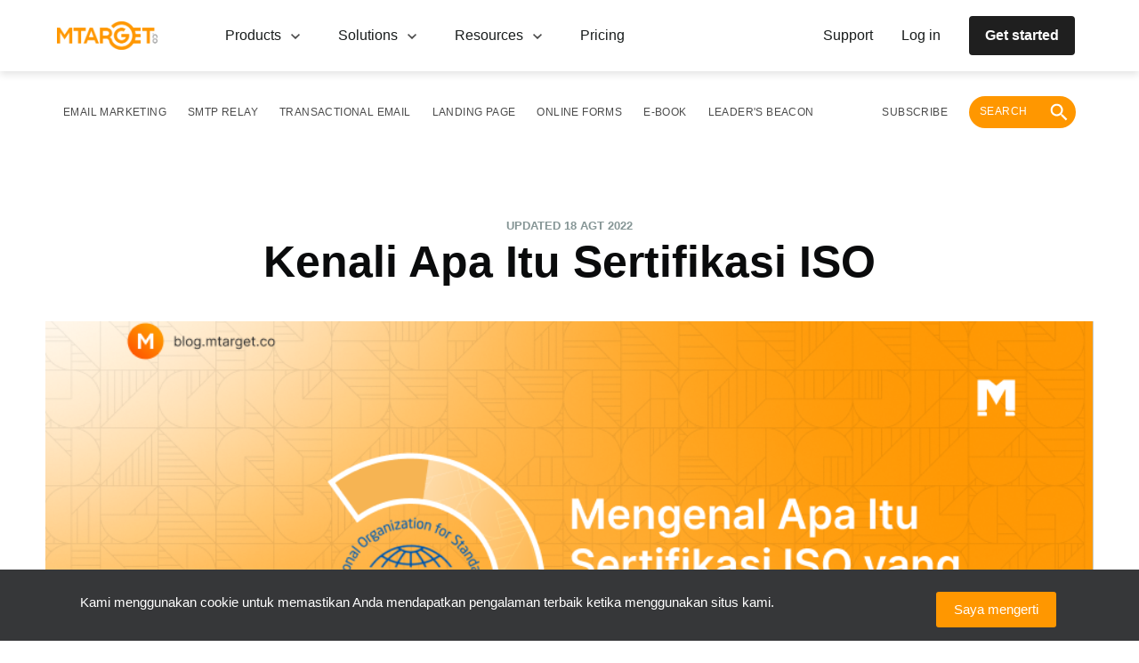

--- FILE ---
content_type: text/html; charset=utf-8
request_url: https://mtarget.co/blog/kenali-apa-itu-sertifikasi-iso-di-sini/
body_size: 38590
content:
<!DOCTYPE html>
<html lang="id">
<head>
    <meta charset="utf-8" />
    <meta http-equiv="X-UA-Compatible" content="IE=edge" />

    <title>Apa Itu Sertifikasi ISO?</title>
    <meta name="HandheldFriendly" content="True" />
    <meta name="viewport" content="width=device-width, initial-scale=1.0" />

    

    <link href="https://fonts.googleapis.com/css?family=Lora|Roboto" rel="stylesheet">
    <link rel="stylesheet" type="text/css" href="/blog/assets/built/screen.css?v=b5fb7fcf30" />
    <link rel="stylesheet" type="text/css" href="/blog/assets/css/simple-grid.min.css?v=b5fb7fcf30" />
    <link rel="stylesheet" type="text/css" href="/blog/assets/css/bootstrap-grid.css?v=b5fb7fcf30" />
    <link rel="stylesheet" type="text/css" href="/blog/assets/css/mt-lib.css?v=b5fb7fcf30" />
    <meta name="description" content="Kenali apa itu sertifikasi ISO di sini dan pentingnya ISO bagi bisnis Anda!">
    <link rel="icon" href="https://mtarget.co/blog/content/images/size/w256h256/2020/09/icon_mtarget@192x-1.png" type="image/png">
    <link rel="canonical" href="https://mtarget.co/blog/kenali-apa-itu-sertifikasi-iso-di-sini/">
    <meta name="referrer" content="no-referrer-when-downgrade">
    <link rel="amphtml" href="https://mtarget.co/blog/kenali-apa-itu-sertifikasi-iso-di-sini/amp/">
    
    <meta property="og:site_name" content="Mailtarget Blog">
    <meta property="og:type" content="article">
    <meta property="og:title" content="Apa Itu Sertifikasi ISO?">
    <meta property="og:description" content="Kenali apa itu sertifikasi ISO di sini dan pentingnya ISO bagi bisnis Anda!">
    <meta property="og:url" content="https://mtarget.co/blog/kenali-apa-itu-sertifikasi-iso-di-sini/">
    <meta property="og:image" content="https://mtarget.co/blog/content/images/2022/08/Mengenal_Apa_Itu_Sertifikasi_ISO_yang_Penting_Bagi_Bisnis_Anda-.png">
    <meta property="article:published_time" content="2022-08-16T09:56:18.000Z">
    <meta property="article:modified_time" content="2022-08-18T04:38:47.000Z">
    <meta property="article:tag" content="Tips">
    <meta property="article:tag" content="ISO">
    
    <meta property="article:publisher" content="https://www.facebook.com/mailtarget.co/">
    <meta name="twitter:card" content="summary_large_image">
    <meta name="twitter:title" content="Apa Itu Sertifikasi ISO?">
    <meta name="twitter:description" content="Kenali apa itu sertifikasi ISO di sini dan pentingnya ISO bagi bisnis Anda!">
    <meta name="twitter:url" content="https://mtarget.co/blog/kenali-apa-itu-sertifikasi-iso-di-sini/">
    <meta name="twitter:image" content="https://mtarget.co/blog/content/images/2022/08/Mengenal_Apa_Itu_Sertifikasi_ISO_yang_Penting_Bagi_Bisnis_Anda-.png">
    <meta name="twitter:label1" content="Written by">
    <meta name="twitter:data1" content="MTARGET">
    <meta name="twitter:label2" content="Filed under">
    <meta name="twitter:data2" content="Tips, ISO">
    <meta name="twitter:site" content="@mailtargetco">
    <meta property="og:image:width" content="961">
    <meta property="og:image:height" content="541">
    
    <script type="application/ld+json">
{
    "@context": "https://schema.org",
    "@type": "Article",
    "publisher": {
        "@type": "Organization",
        "name": "Mailtarget Blog",
        "url": "https://mtarget.co/blog/",
        "logo": {
            "@type": "ImageObject",
            "url": "https://mtarget.co/blog/content/images/2020/10/MTARGET---color.png"
        }
    },
    "author": {
        "@type": "Person",
        "name": "MTARGET",
        "image": {
            "@type": "ImageObject",
            "url": "https://mtarget.co/blog/content/images/2020/09/icon_mtarget@192x-2.png",
            "width": 192,
            "height": 192
        },
        "url": "https://mtarget.co/blog/author/mailtarget-2/",
        "sameAs": []
    },
    "headline": "Apa Itu Sertifikasi ISO?",
    "url": "https://mtarget.co/blog/kenali-apa-itu-sertifikasi-iso-di-sini/",
    "datePublished": "2022-08-16T09:56:18.000Z",
    "dateModified": "2022-08-18T04:38:47.000Z",
    "image": {
        "@type": "ImageObject",
        "url": "https://mtarget.co/blog/content/images/2022/08/Mengenal_Apa_Itu_Sertifikasi_ISO_yang_Penting_Bagi_Bisnis_Anda-.png",
        "width": 961,
        "height": 541
    },
    "keywords": "Tips, ISO",
    "description": "Kenali apa itu sertifikasi ISO di sini dan pentingnya ISO bagi bisnis Anda!",
    "mainEntityOfPage": "https://mtarget.co/blog/kenali-apa-itu-sertifikasi-iso-di-sini/"
}
    </script>

    <meta name="generator" content="Ghost 5.90">
    <link rel="alternate" type="application/rss+xml" title="Mailtarget Blog" href="https://mtarget.co/blog/rss/">
    
    <script defer src="https://cdn.jsdelivr.net/ghost/sodo-search@~1.1/umd/sodo-search.min.js" data-key="ba4c79997d6e5ac0f1672ee956" data-styles="https://cdn.jsdelivr.net/ghost/sodo-search@~1.1/umd/main.css" data-sodo-search="https://mtarget.co/blog/" crossorigin="anonymous"></script>
    
    <link href="https://mtarget.co/blog/webmentions/receive/" rel="webmention">
    <script defer src="/blog/public/cards.min.js?v=b5fb7fcf30"></script><style>:root {--ghost-accent-color: #0F9BDC;}</style>
    <link rel="stylesheet" type="text/css" href="/blog/public/cards.min.css?v=b5fb7fcf30">
    <style type="text/css">
#banner_58532f2314fcb933b55e7113 .mt-banner {
  z-index: 300;
}
</style>

<script src="https://mailtrgt.com/mailtarget.min.js"></script>
    <style>
    .fixed {
        width: 100%;
        text-align: center;
        background-color: #363739;
        position: fixed;
        bottom: 0;
        padding-top: 20px;
        padding-bottom: 10px;
        z-index: 101;
    }
    .fixed-text {
        color: white;
        margin: 0
    }

    .fixed-mobile {
        width: 100%;
        text-align: center;
        background-color: #363739;
        position: fixed;
        bottom: 0;
        padding-top: 20px;
        padding-bottom: 10px;
        z-index: 101;
        display: none;
    }

    @media(max-width: 500px) {
        .fixed {
          bottom: 70px;
        }      
        .fixed-mobile {
            bottom: 70px
        }
    }

    @media (max-width: 971px) {
        .fixed {
            bottom: 70px;
            display: none !important;
        }
        .fixed-mobile {
            bottom: 70px;
            display: block;
        }
    }
    
</style>
    <script>
  (
    function(w,d,s,l,i){
      w[l]=w[l]||[];
      w[l].push({'gtm.start':new Date().getTime(),event:'gtm.js'});
      var f=d.getElementsByTagName(s)[0],j=d.createElement(s),dl=l!='dataLayer'?'&l='+l:'';
      j.async=true;
      j.src='https://www.googletagmanager.com/gtm.js?id='+i+dl;
      f.parentNode.insertBefore(j,f);
    }
  )(window,document,'script','dataLayer','GTM-PF6MC92');
</script></head>
<body class="post-template tag-tips tag-iso tag-hash-import-2024-05-28-09-09">
    <div class="site-wrapper">
        <div class="container" style="margin-left: -0%; height: 0;">
    <div class="row">
        <div class="fixed" id="fixed-cookies" style="display: none;">
            <div class="col-9">
                <p class="fixed-text">Kami menggunakan cookie untuk memastikan Anda mendapatkan pengalaman terbaik ketika menggunakan situs kami.</p>
            </div>
            <div class="col-3">
                <button class="default-button">Saya mengerti</button>
            </div>
        </div>
        <div class="fixed-mobile" id="cookies-mobile" style="">
            <div class="col-9">
                <p class="fixed-text">Kami menggunakan cookie untuk pengalaman terbaik Anda</p>
            </div>
            <div class="col-3">
                <button class="default-button">Saya mengerti</button>
            </div>
        </div>
    </div>
</div>        


<header class="not-mobile">
  <div>
    <nav class="new-nav">
  <section id="mt-blog-navbar" class="new-first-section">
    <div class="div-inside-section" role="menuitem">
      <section class="double-section">
        <a href="https://mtarget.co?utm-source=mtarget-blog" class="new-nav-btn-a">
          <img src="/blog/assets/images/mtarget-nav.png?v=b5fb7fcf30" alt="email-icon" class="new-nav-btn">
        </a>
        <div onclick="toggleProd()" class="section-item parent">
          <div class="child"></div>
          <a href="#" class="a-default">
            Products
            <i class="icon-pad"><svg width="16" height="16" viewBox="0 0 16 16" fill="none" xmlns="http://www.w3.org/2000/svg">
<path d="M4.175 5L8 8.7085L11.825 5L13 6.1417L8 11L3 6.1417L4.175 5Z" fill="#4A4A4A"/>
</svg>
</i>
          </a>
        </div>
        <div onclick="toggleSols()" class="section-item parent">
          <div class="child"></div>
          <a href="#" class="a-default">
            Solutions
            <i class="icon-pad"><svg width="16" height="16" viewBox="0 0 16 16" fill="none" xmlns="http://www.w3.org/2000/svg">
<path d="M4.175 5L8 8.7085L11.825 5L13 6.1417L8 11L3 6.1417L4.175 5Z" fill="#4A4A4A"/>
</svg>
</i>
          </a>
        </div>
        <div onclick="toggleReso()" class="section-item parent">
          <div class="child"></div>
          <a href="#" class="a-default">
            Resources
            <i class="icon-pad"><svg width="16" height="16" viewBox="0 0 16 16" fill="none" xmlns="http://www.w3.org/2000/svg">
<path d="M4.175 5L8 8.7085L11.825 5L13 6.1417L8 11L3 6.1417L4.175 5Z" fill="#4A4A4A"/>
</svg>
</i>
          </a>
        </div>
        <div class="section-item parent">
          <div class="child"></div>
          <a href="https://mtarget.co/pricing?utm_source=blog&utm_medium=blog&utm_campaign=page_pricing" class="a-default">
          Pricing
          </a>
        </div>
      </section>
      <section class="double-section">
        <a href="https://mtarget.co/contact?utm_source=blog&utm_medium=blog&utm_campaign=page_support" class="a-default parent">
          <div class="a-child"></div>
          Support
        </a>
        <a href="https://app.mtarget.co/login" class="a-default parent">
          <div class="a-child"></div>
          <p class="a-mid-child">
            Log in
          </p>
        </a>
        <a href="https://mtarget.co/register?utm_source=blog&utm_medium=blog&utm_campaign=page_register" class="a-default btn-sm-primary">
          <div class="a-child"></div>
          Get started
        </a>
      </section>
    </div>
  </section>
  <section>
  <div id="mt-menu-products" class="products-drop">
    <div class="drop-template">
      <div class="products">
        <p class="drop-title">
          MTARGET products
        </p>
        <div class="drop-template-inside">
          <a href="https://mtarget.co/product/email-marketing?utm_source=blog&utm_medium=blog&utm_campaign=page_email_marketing" class="a-default drop-items">
            <img src="/blog/assets/images/navbar/products/email-navbar.png?v=b5fb7fcf30" alt="email-icon" class="img-width">
            <div>
              <p class="title-products">
                Email Marketing
              </p>
              <p class="p-default">
                Connecting your business to the world, one email at a time.
              </p>
            </div>
          </a>
          <a href="https://mtarget.co/product/smtp-relay?utm_source=blog&utm_medium=blog&utm_campaign=page_smtp_relay" class="a-default drop-items">
            <img src="/blog/assets/images/navbar/products/smtp-navbar.png?v=b5fb7fcf30" alt="smtp-icon" class="img-width">
            <div>
              <p class="title-products">
                SMTP Relay
              </p>
              <p class="p-default">
                Reliable, secure SMTP relay services to keep your messages moving.
              </p>
            </div>
          </a>
          <a href="https://mtarget.co/product/transactional-email?utm_source=blog&utm_medium=blog&utm_campaign=page_transactional_email" class="a-default drop-items">
            <img src="/blog/assets/images/navbar/products/trx-navbar.png?v=b5fb7fcf30" alt="trx-icon" class="img-width">
            <div>
              <p class="title-products">
                Transactional Email
              </p>
              <p class="p-default">
                Automated emails for specific interactions, made fast and easy.
              </p>
            </div>
          </a>
          <a href="https://mtarget.co/product/no-code-microsite-builder?utm_source=blog&utm_medium=blog&utm_campaign=page_ncmb" class="a-default drop-items">
            <img src="/blog/assets/images/navbar/products/builder-navbar.png?v=b5fb7fcf30" alt="builder-icon" class="img-width">
            <div>
              <p class="title-products">
                No-Code Microsite Builder
              </p>
              <p class="p-default">
                Build landing pages that convert in minutes.
              </p>
            </div>
          </a>
          <a href="https://mtarget.co/product/conversational-data-collection?utm_source=blog&utm_medium=blog&utm_campaign=page_cdc" class="a-default drop-items">
            <img src="/blog/assets/images/navbar/products/data-navbar.png?v=b5fb7fcf30" alt="data-icon" class="img-width">
            <div>
              <p class="title-products">
                Conversational Data Collection
              </p>
              <p class="p-default">
                Improve your data gathering for specific goals, with a simpler form-building process.
              </p>
            </div>
          </a>
          <a href="https://mtarget.co/product/purify" class="a-default drop-items">
            <img src="/blog/assets/images/navbar/products/data-purify.png?v=b5fb7fcf30" alt="data-icon" class="img-width">
            <div>
              <p class="title-products">
                Purify - Email Validator
              </p>
              <p class="p-default">
                Say goodbye to invalid emails in one click.
              </p>
            </div>
          </a>
        </div>
      </div>
      <div class="supporting-tools">
        <p class="drop-title">
          Supporting tools
        </p>
        <a href="https://getsonar.co/?utm_source=blog&utm_medium=blog&utm_campaign=page_SONAR" target="_blank" class="a-default drop-items">
          <img src="/blog/assets/images/navbar/products/sonar-navbar.png?v=b5fb7fcf30" alt="data-icon" class="img-width">
          <div>
            <p class="title-products">
              SONAR
            </p>
            <p class="p-default">
              See when your emails are read, every time.
            </p>
          </div>
        </a>
      </div>
    </div>
  </div>

  <div id="mt-menu-solutions" class="products-drop">
    <section class="section-solution">
      <div class="industries">
        <p class="drop-title">
          Industries
        </p>
        <div class="mt-nav-industries">
          <a href="https://mtarget.co/use-case/retail" class="a-default industry">Retail</a>
          <a href="https://mtarget.co/use-case/finance" class="a-default industry">Finance</a>
          <a href="https://mtarget.co/use-case/non-profit-organization" class="a-default industry">Non-Profit Organization</a>
          <a href="https://mtarget.co/use-case/agency" class="a-default industry">Agency</a>
        </div>
      </div>
      <div class="use-cases">
        <p class="drop-title">
          Use cases
        </p>
        <div class="div-use-cases">
          <a href="https://mtarget.co/use-case/grow-faster?utm_source=blog&utm_medium=blog&utm_campaign=page_grow_faster" class="item-use-cases">
            Grow faster
          </a>
        </div>
        <div class="div-use-cases">
          <a href="https://mtarget.co/use-case/stop-churn?utm_source=blog&utm_medium=blog&utm_campaign=page_stop_churn" class="item-use-cases">
            Stop churn
          </a>
        </div>
        <div class="div-use-cases">
          <a href="https://mtarget.co/use-case/organize-events?utm_source=blog&utm_medium=blog&utm_campaign=page_event_organization" class="item-use-cases">
            Organize events
          </a>
        </div>
      </div>
    </section>
  </div>


  <div id="mt-menu-resources" class="products-drop">
    <main class="resources">
      <section class="resources-section">
        <div class="resources-div">
          <a href="https://mtarget.co/case-study" class="resources-logo">
            <img src="/blog/assets/images/navbar/resources/stories-case.png?v=b5fb7fcf30" alt="cs-icon" class="resources-img">
          </a>
          <div class="resources-item">
            <a href="https://mtarget.co/case-study" class="a-resources-bold">
              Case study
            </a>
            <p class="resources-p">
              Unlock your potentials and pass through the challenges in email marketing by learning from our Product Case Studies.
            </p>
            <div class="resources-div">
              <a href="https://mtarget.co/case-study" class="a-resources">
                Learn case study
              </a>
              <i><svg width="16" height="16" viewBox="0 0 16 16" fill="none" xmlns="http://www.w3.org/2000/svg">
<path d="M8 2L6.9425 3.0575L11.1275 7.25H2V8.75H11.1275L6.9425 12.9425L8 14L14 8L8 2Z" fill="#4A4A4A"/>
</svg>
</i>
            </div>
          </div>
        </div>
        <div class="resources-div">
          <a href="https://mtarget.co/blog/" class="resources-logo">
            <img src="/blog/assets/images/navbar/resources/blog-thumbnail.png?v=b5fb7fcf30" alt="cs-icon" class="resources-img">
          </a>
          <div class="resources-item">
            <a href="https://mtarget.co/blog/" class="a-resources-bold">
              Blog
            </a>
            <p class="resources-p">
               Articles and ebooks that give you insightful tips, strategies for your email and digital marketing needs.
            </p>
            <div class="resources-div">
              <a href="https://mtarget.co/blog/" class="a-resources">
                Explore topics
              </a>
              <i><svg width="16" height="16" viewBox="0 0 16 16" fill="none" xmlns="http://www.w3.org/2000/svg">
<path d="M8 2L6.9425 3.0575L11.1275 7.25H2V8.75H11.1275L6.9425 12.9425L8 14L14 8L8 2Z" fill="#4A4A4A"/>
</svg>
</i>
            </div>
          </div>
        </div>
        <div class="resources-div">
          <a href="https://mtarget.co/bulls-eyes" class="resources-logo">
            <img src="/blog/assets/images/navbar/resources/stories-bulls.png?v=b5fb7fcf30" alt="cs-icon" class="resources-img">
          </a>
          <div class="resources-item">
            <a href="https://mtarget.co/bulls-eyes" class="a-resources-bold">
              Bulls Eyes
            </a>
            <p class="resources-p">
              These creative people and experts will share inspirational stories about their extraordinary journeys and career.
            </p>
            <div class="resources-div">
              <a href="https://mtarget.co/bulls-eyes" class="a-resources">
                Watch and listen
              </a>
              <i><svg width="16" height="16" viewBox="0 0 16 16" fill="none" xmlns="http://www.w3.org/2000/svg">
<path d="M8 2L6.9425 3.0575L11.1275 7.25H2V8.75H11.1275L6.9425 12.9425L8 14L14 8L8 2Z" fill="#4A4A4A"/>
</svg>
</i>
            </div>
          </div>
        </div>
      </section>
    </main>
  </div>

  <div onclick="closeNav()" id="mt-drop-shadow" class="drop-shadow"></div>
  </section>
</nav>
<nav class="site-nav container-tag">
  <div class="site-nav-left">
          <ul class="nav">
    <li class="nav-email-marketing"><a href="https://mtarget.co/blog/tag/email-marketing/">Email Marketing</a></li>
    <li class="nav-smtp-relay"><a href="https://mtarget.co/blog/tag/smtp/">SMTP Relay</a></li>
    <li class="nav-transactional-email"><a href="https://mtarget.co/blog/tag/transactional-email/">Transactional Email</a></li>
    <li class="nav-landing-page"><a href="https://mtarget.co/blog/tag/landing-page/">Landing Page</a></li>
    <li class="nav-online-forms"><a href="https://mtarget.co/blog/tag/online-forms/">Online Forms</a></li>
    <li class="nav-e-book"><a href="https://mtarget.co/blog/tag/ebook/">E-Book</a></li>
    <li class="nav-leaders-beacon"><a href="https://mtarget.co/blog/tag/leaders-beacon/">Leader&#x27;s Beacon</a></li>
</ul>

      <ul style="align-items: center;" class="nav" role="menu">
          <li class="nav-subscribe" role="menuitem"><a href="#subscribe-blog">Subscribe</a></li>
          <li class="nav-search" role="menuitem">
              <a href="#/search" class="search-open">
                  <div class="search"><span>Search </span><svg xmlns="http://www.w3.org/2000/svg" width="64" height="64" viewBox="0 0 64 64">
  <path fill-rule="evenodd" d="M40.5877644,37.1572327 L38.7810177,37.1572327 L38.1406518,36.539737 C40.3819325,33.9325329 41.731275,30.5477416 41.731275,26.8656375 C41.731275,18.6552316 35.0760435,12 26.8656375,12 C18.6552316,12 12,18.6552316 12,26.8656375 C12,35.0760435 18.6552316,41.731275 26.8656375,41.731275 C30.5477416,41.731275 33.9325329,40.3819325 36.539737,38.1406518 L37.1572327,38.7810177 L37.1572327,40.5877644 L48.5923385,52 L52,48.5923385 L40.5877644,37.1572327 L40.5877644,37.1572327 Z M26.8656375,37.1572327 C21.1709548,37.1572327 16.5740423,32.5603202 16.5740423,26.8656375 C16.5740423,21.1709548 21.1709548,16.5740423 26.8656375,16.5740423 C32.5603202,16.5740423 37.1572327,21.1709548 37.1572327,26.8656375 C37.1572327,32.5603202 32.5603202,37.1572327 26.8656375,37.1572327 L26.8656375,37.1572327 Z"/>
</svg>
</div>
              </a>
          </li>
      </ul>
  </div>
</nav>

<style>
  
.new-nav {
  flex-direction: column;
  z-index: 103;
  position: fixed;
  display: flex;
  background-color: #FFFFFF;
  box-shadow: 0px 4px 8px rgba(0,0,0,.1);
  @media (max-width: 971px) {
    display: none;
  }
}

.new-nav-btn-a {
  cursor: pointer;
}

.new-nav-btn {
  height: 32px;
  display: inline;
  margin-right: 56px;
}

.new-first-section {
  width: 100vw;
  background-color: white;
}

.non-shadow {
  box-shadow: none;
}

.div-inside-section{
  margin-left: auto;
  margin-right: auto;
  display: flex;
  justify-content: space-between;
  width: 100%;
  padding-left: 0;
  padding-right: 0;
  max-width: 1152px;
}

.container-tag {
  margin-top: 80px;
  position: fixed;
  width: 100%;
  background-color: #ffffff;
  max-width: none;
  visibility: visible;
  transition: all 500ms cubic-bezier(0.22, 1, 0.27, 1);
  transform: translate3d(0, 0, 0);
}

.double-section {
  display: flex;
  align-items: center;
}

.section-item {
  position: relative;
  padding-top: 28px;
  padding-bottom: 28px;
  margin-right: 12px;
  margin-left: 12px;
  cursor: pointer;
  //group tailwind
}

.parent:hover .child {
  position: absolute;
  top: 75%;
  width: 100%;
  border-bottom-style: solid;
  border-width: 2px;
  border-color: rgb(70, 71, 73);
}

.a-mid-child {
  padding-right: 16px;
  padding-left: 16px;
  margin: 0;
}

.parent:hover .a-child {
  position: absolute;
  top: 145%;
  width: 100%;
  border-bottom-style: solid;
  border-width: 2px;
  border-color: rgb(70, 71, 73);
}

.a-default {
  color: #181c1c;
  text-decoration: none !important;
  font-size: 16px;
  display: flex;
  align-items: center;
  margin-right: 8px;
  margin-left: 8px;
  cursor: pointer;
  position: relative;
}

.icon-pad {
  padding-left: 8px;
}

.btn-sm-primary {
  padding: 8px 16px;
  border-radius: 4px;
  font-weight: 700;
  border: 2px solid #1F1F1F;
  background-color: #1F1F1F;
  color: #FFFFFF;
}

.btn-sm-primary:hover {
  background-color: #5D5F62;
}

.btn-sm-primary:active {
  background-color: #1F1F1F;
  color: #999B9F;
}

.activated {
  display: block !important;
}

.activate-shadow {
  display: block !important;
}

.drop-shadow {
  position: absolute;
  background-color: #999b9f80;
  opacity: .5;
  width: 100vw;
  height: 100vh;
  z-index: 101;
  display: none;
}

.products-drop {
  margin-left: auto;
  margin-right: auto;
  width: 100%;
  padding: 24px 0px 28px 0px;
  display: none;
}

.drop-title {
  font-weight: 700;
  font-size: 14px;
  margin-bottom: 24px;
}

.drop-template {
  display: grid;
  grid-template-columns: repeat(12, minmax(0,1fr));
}

.drop-template-inside {
  display: grid;
  grid-template-columns: repeat(12, minmax(0,1fr));
  gap: 16px;
}

.products {
  grid-column: span 9/span 9;
  margin-right: 48px;
}

.supporting-tools {
  grid-column: span 3/span 3;
  padding-left: 20px;
  border-left-width: 1px;
  border-left-style: solid;
  border-left-color: #e5e7eb;
  display: flex;
  flex-direction: column;
}

.drop-items {
  grid-column: span 6/span 6;
  display: flex;
  align-items: flex-start;
  cursor: pointer;
  border-radius: 12px;
  gap: 16px;
  padding: 8px 16px;
  margin-right: 0px;
  margin-left: 0px;
}

.drop-items:hover {
  background-color: rgba(255,151,0,0.05);
}

.img-width {
  width: 40px;
}

.title-products {
  font-weight: 700;
  font-size: 14px;
  margin-bottom: 4px;
}

.section-solution {
  display: grid;
  grid-template-columns: repeat(12,minmax(0,1fr));
  gap: 80px;
}

.industries {
  grid-column: span 6/span 6;
}

.mt-nav-industries {
  display: grid;
  grid-template-columns: repeat(2,minmax(0,1fr));
  gap: 16px;
}

.use-cases {
  border-left-style: solid;
  border-left-color: #e5e7eb;
  border-left-width: 1px;
  padding-left: 80px;
  grid-column: span 6/span 6;;
}

.div-use-cases {
  padding-bottom: 24px;
}

.item-use-cases {
  font-size: 14px;
  padding-top: 8px;
  padding-bottom: 8px;
  margin-bottom: 16px;
  cursor: pointer;
  text-decoration: inherit;
  color: inherit;
}

.item-use-cases:hover {
  text-decoration: underline;
}

.industry {
  width: 256px;
  cursor: pointer;
  background-color: #F5F5F7;
  border: 2px solid #EEEEEE;
  border-radius: 4px;
  padding: 12px 24px;
}

.industry:hover {
  border-color: #FF9700;
  background-color: #FF9700;
  color: #FFFFFF;
  font-weight: 700;
}

.resources {
  cursor: default;
  margin-left: auto;
  margin-right: auto;
  width: 100%;
}

.resources-section {
  display: grid;
  grid-template-columns: repeat(2, minmax(0, 1fr));
  row-gap: 40px;
  padding-right: 20px;
  padding-left: 20px;
}

.resources-div {
  display: flex;
  gap: 16px;
}

.resources-logo {
  display: grid;
  place-items: center;
  padding: 16px;
  background-color: #1F1F1F;
  border-radius: 12px;
  width: 188px;
  height: 188px;
}

.resources-img {
  width: 100%;
  height: auto;
}

.resources-item {
  display: flex;
  flex-direction: column;
  justify-content: space-between;
  max-width: 320px;
}

.resources-a {
  font-size: 24px;
  font-weight: 700;
  width: 144px;
}

.a-resources {
  color: #181c1c;
  text-decoration: none !important;
  font-size: 14px;
  font-weight: 700;
  display: flex;
  align-items: center;
  cursor: pointer;
  position: relative;
}

.a-resources-bold {
  color: #181c1c;
  text-decoration: none !important;
  font-size: 24px;
  font-weight: 700;
  display: flex;
  align-items: center;
  cursor: pointer;
  position: relative;
}

.resources-p {
  color: #464749;
}

.resources-btn {

}

.p-default {
  font-size: 14px;
  margin: 0px;
}


@media only screen and (min-width: 1280px) {
  .div-inside-section {
    padding-right: 0px !important;
    padding-left: 0px !important;
  }

  .site-nav-left {
    padding-right: 0px !important;
    padding-left: 0px !important;
    &:a {
      padding: 0px;
    }
  }

  .resources-section {
    column-gap: 64px;
    padding-right: 0px;
    padding-left: 0px;
  }

  .products-drop {
    padding-left: 0px !important;
    padding-right: 0px !important;
  }
}

@media only screen and (min-width: 1152px) {
  .resources {
    max-width: 1152px;
  }
}

@media only screen and (min-width: 1024px) {
  .div-inside-section {
    padding-right: 20px;
    padding-left: 20px;
  }

  .site-nav-left {
    padding-right: 10px;
    padding-left: 10px;
  }

    .products-drop {
      max-width: 1152px;
    }
  }

@media only screen and (min-width: 360px) {
  .products-drop {
    padding-left: 20px;
    padding-right: 20px;
  }
}

</style>


  </div>
</header>
<div class="mobile">
  <nav class="nav-mobile">
  <section class="header-mobile">

    <header class="top-header">
      <a href="/" class="logo">
        <img src="/blog/assets/images/mtarget-nav.png?v=b5fb7fcf30" alt="email-icon" class="logo-img">
      </a>
      <div class="optional-nav">
        <a href="https://mtarget.co/register?utm_source=blog&utm_medium=blog&utm_campaign=page_register" class="get-started">
          Get Started
        </a>
        <section class="section-burger">
          <button onclick="toggleTop()" id="burgerBtn" class="neutral-btn">
            <i><svg width="16" height="16" viewBox="0 0 16 16" fill="none" xmlns="http://www.w3.org/2000/svg">
<path d="M2 4V5.14286H14V4H2ZM2 7.42857V8.57143H14V7.42857H2ZM2 10.8571V12H14V10.8571H2Z" fill="#4A4A4A"/>
</svg>
</i>
          </button>
        </section>
      </div>
    </header>

    <main class="dropdown-header" id="dropdownList">
      <div class="dropdown-list">
        <i class="icon-inside"><svg width="16" height="24" viewBox="0 0 24 24" fill="none" xmlns="http://www.w3.org/2000/svg">
<path d="M11.5 19V17.3333H17.3333V5.66667H11.5V4H17.3333C17.7917 4 18.1842 4.16306 18.5108 4.48917C18.8369 4.81583 19 5.20833 19 5.66667V17.3333C19 17.7917 18.8369 18.1842 18.5108 18.5108C18.1842 18.8369 17.7917 19 17.3333 19H11.5ZM9.83333 15.6667L8.6875 14.4583L10.8125 12.3333H4V10.6667H10.8125L8.6875 8.54167L9.83333 7.33333L14 11.5L9.83333 15.6667Z" fill="#000"/>
</svg>
</i>
        <a href="https://app.mtarget.co/login" target="_blank" class="a-inside">
          Login
        </a>
      </div>
      <div class="dropdown-list">
        <i class="icon-inside"><svg width="16" height="24" viewBox="0 0 24 24" fill="none" xmlns="http://www.w3.org/2000/svg">
<path d="M12.5 20.6667L12.2917 18.1667H12.0833C10.1111 18.1667 8.4375 17.4792 7.0625 16.1042C5.6875 14.7292 5 13.0556 5 11.0833C5 9.11111 5.6875 7.4375 7.0625 6.0625C8.4375 4.6875 10.1111 4 12.0833 4C13.0694 4 13.9894 4.18389 14.8433 4.55167C15.6978 4.92 16.4481 5.42694 17.0942 6.0725C17.7397 6.71861 18.2464 7.46861 18.6142 8.3225C18.9825 9.17694 19.1667 10.0972 19.1667 11.0833C19.1667 12.125 18.9967 13.125 18.6567 14.0833C18.3161 15.0417 17.8508 15.9306 17.2608 16.75C16.6703 17.5694 15.9689 18.3125 15.1567 18.9792C14.3439 19.6458 13.4583 20.2083 12.5 20.6667ZM14.1667 17.625C15.1528 16.7917 15.9547 15.8161 16.5725 14.6983C17.1908 13.58 17.5 12.375 17.5 11.0833C17.5 9.56944 16.9758 8.28806 15.9275 7.23917C14.8786 6.19083 13.5972 5.66667 12.0833 5.66667C10.5694 5.66667 9.28833 6.19083 8.24 7.23917C7.19111 8.28806 6.66667 9.56944 6.66667 11.0833C6.66667 12.5972 7.19111 13.8786 8.24 14.9275C9.28833 15.9758 10.5694 16.5 12.0833 16.5H14.1667V17.625ZM12.0625 15.6458C12.2986 15.6458 12.5 15.5625 12.6667 15.3958C12.8333 15.2292 12.9167 15.0278 12.9167 14.7917C12.9167 14.5556 12.8333 14.3542 12.6667 14.1875C12.5 14.0208 12.2986 13.9375 12.0625 13.9375C11.8264 13.9375 11.625 14.0208 11.4583 14.1875C11.2917 14.3542 11.2083 14.5556 11.2083 14.7917C11.2083 15.0278 11.2917 15.2292 11.4583 15.3958C11.625 15.5625 11.8264 15.6458 12.0625 15.6458ZM11.4583 13H12.7083C12.7083 12.5833 12.75 12.2917 12.8333 12.125C12.9167 11.9583 13.1806 11.6528 13.625 11.2083C13.875 10.9583 14.0833 10.6875 14.25 10.3958C14.4167 10.1042 14.5 9.79167 14.5 9.45833C14.5 8.75 14.2606 8.21861 13.7817 7.86417C13.3022 7.51028 12.7361 7.33333 12.0833 7.33333C11.4722 7.33333 10.9583 7.50333 10.5417 7.84333C10.125 8.18389 9.83333 8.59722 9.66667 9.08333L10.8333 9.54167C10.9028 9.30556 11.0347 9.07278 11.2292 8.84333C11.4236 8.61444 11.7083 8.5 12.0833 8.5C12.4583 8.5 12.7397 8.60417 12.9275 8.8125C13.1147 9.02083 13.2083 9.25 13.2083 9.5C13.2083 9.73611 13.1389 9.94778 13 10.135C12.8611 10.3228 12.6944 10.5139 12.5 10.7083C12.0139 11.125 11.7189 11.4547 11.615 11.6975C11.5106 11.9408 11.4583 12.375 11.4583 13Z" fill="#000"/>
</svg>
</i>
        <a href="https://mtarget.co/contact?utm_source=blog&utm_medium=blog&utm_campaign=page_support" class="a-inside">
          Support
        </a>
      </div>
    </main>

    <div onclick="toggleTop()" class="bg-shadow" id="bgShadow" />

  </section>
</nav>
<nav class="site-nav container-tag-mobile">
  <div onclick="bgClicked()" id="shadowTag" class="shadow-tag"></div>

  <div class="tag-dropdown-second">
    <ul id="navHome" onclick="dropdownActive()" class="nav" role="menu">
      <li class="nav-home-second" role="menuitem">
        <a href="#" class="nav-home-second-a">ARTICLE CATEGORIES</a>
        <i class="home-icon"><svg width="16" height="16" viewBox="0 0 16 16" fill="none" xmlns="http://www.w3.org/2000/svg">
<path d="M4.175 5L8 8.7085L11.825 5L13 6.1417L8 11L3 6.1417L4.175 5Z" fill="#4A4A4A"/>
</svg>
</i>
      </li>
    </ul>
  </div>
  <div id="tagDropdown" class="tag-dropdown">
          <ul class="nav">
    <li class="nav-email-marketing"><a href="https://mtarget.co/blog/tag/email-marketing/">Email Marketing</a></li>
    <li class="nav-smtp-relay"><a href="https://mtarget.co/blog/tag/smtp/">SMTP Relay</a></li>
    <li class="nav-transactional-email"><a href="https://mtarget.co/blog/tag/transactional-email/">Transactional Email</a></li>
    <li class="nav-landing-page"><a href="https://mtarget.co/blog/tag/landing-page/">Landing Page</a></li>
    <li class="nav-online-forms"><a href="https://mtarget.co/blog/tag/online-forms/">Online Forms</a></li>
    <li class="nav-e-book"><a href="https://mtarget.co/blog/tag/ebook/">E-Book</a></li>
    <li class="nav-leaders-beacon"><a href="https://mtarget.co/blog/tag/leaders-beacon/">Leader&#x27;s Beacon</a></li>
</ul>

      <ul class="nav" role="menu">
          <li class="nav-subscribe" role="menuitem"><a href="#subscribe-blog">Subscribe</a></li>
          <li class="nav-search" role="menuitem">
              <a href="#/search" class="search-open">
                  <div class="search"><span>Search </span><svg xmlns="http://www.w3.org/2000/svg" width="64" height="64" viewBox="0 0 64 64">
  <path fill-rule="evenodd" d="M40.5877644,37.1572327 L38.7810177,37.1572327 L38.1406518,36.539737 C40.3819325,33.9325329 41.731275,30.5477416 41.731275,26.8656375 C41.731275,18.6552316 35.0760435,12 26.8656375,12 C18.6552316,12 12,18.6552316 12,26.8656375 C12,35.0760435 18.6552316,41.731275 26.8656375,41.731275 C30.5477416,41.731275 33.9325329,40.3819325 36.539737,38.1406518 L37.1572327,38.7810177 L37.1572327,40.5877644 L48.5923385,52 L52,48.5923385 L40.5877644,37.1572327 L40.5877644,37.1572327 Z M26.8656375,37.1572327 C21.1709548,37.1572327 16.5740423,32.5603202 16.5740423,26.8656375 C16.5740423,21.1709548 21.1709548,16.5740423 26.8656375,16.5740423 C32.5603202,16.5740423 37.1572327,21.1709548 37.1572327,26.8656375 C37.1572327,32.5603202 32.5603202,37.1572327 26.8656375,37.1572327 L26.8656375,37.1572327 Z"/>
</svg>
</div>
              </a>
          </li>
      </ul>
      <ul id="backBtn" class="nav" role="menu">
          <li class="nav-back" role="menuitem">
            <a href="/blog"><i class="icon-back"><svg width="16" height="16" viewBox="0 0 16 16" fill="none" xmlns="http://www.w3.org/2000/svg">
<path d="M8 2L6.9425 3.0575L11.1275 7.25H2V8.75H11.1275L6.9425 12.9425L8 14L14 8L8 2Z" fill="#4A4A4A"/>
</svg>
</i>BACK TO BLOG MAIN PAGE</a>
          </li>
      </ul>
      <div class="search-wrapper">
        <a href="#/search" class="search-open">
          <div class="new-search">
            <span>Search</span>
            <svg xmlns="http://www.w3.org/2000/svg" width="64" height="64" viewBox="0 0 64 64">
  <path fill-rule="evenodd" d="M40.5877644,37.1572327 L38.7810177,37.1572327 L38.1406518,36.539737 C40.3819325,33.9325329 41.731275,30.5477416 41.731275,26.8656375 C41.731275,18.6552316 35.0760435,12 26.8656375,12 C18.6552316,12 12,18.6552316 12,26.8656375 C12,35.0760435 18.6552316,41.731275 26.8656375,41.731275 C30.5477416,41.731275 33.9325329,40.3819325 36.539737,38.1406518 L37.1572327,38.7810177 L37.1572327,40.5877644 L48.5923385,52 L52,48.5923385 L40.5877644,37.1572327 L40.5877644,37.1572327 Z M26.8656375,37.1572327 C21.1709548,37.1572327 16.5740423,32.5603202 16.5740423,26.8656375 C16.5740423,21.1709548 21.1709548,16.5740423 26.8656375,16.5740423 C32.5603202,16.5740423 37.1572327,21.1709548 37.1572327,26.8656375 C37.1572327,32.5603202 32.5603202,37.1572327 26.8656375,37.1572327 L26.8656375,37.1572327 Z"/>
</svg>
          </div>
        </a>
      </div>
  </div>
</nav>


<section class="bottom-section">
  <div onclick="bgClicked()" class="bg-shadow-bottom" id="bgShadowBottom"></div>



  <div class="products-nav" id="products">
    <div class="inside-products">
      <div class="div-title">
        <h5 class="title-products">
          Products
        </h5>
      </div>
      <div class="div-body">
        <div class="first-list">
          <a href="https://mtarget.co/product/email-marketing?utm_source=blog&utm_medium=blog&utm_campaign=page_email_marketing" class="bottom-list">
            <i class="icon-inside"><svg width="24" height="24" viewBox="0 0 32 32" fill="none" xmlns="http://www.w3.org/2000/svg">
<path fill-rule="evenodd" clip-rule="evenodd" d="M0.0074257 14.5846L1.0017 26.754C1.06466 27.5257 1.79266 28.0794 2.62953 27.9906L9.5468 27.2553C9.04809 26.5639 8.75788 25.736 8.75788 24.8461C8.75788 24.5965 8.78073 24.3517 8.82459 24.1134L6.02948 24.389C5.47332 24.4439 4.98798 24.0713 4.94536 23.5568L4.40099 16.9362C4.38 16.6789 4.18456 16.3396 3.96616 16.1789L1.08237 14.0604C0.425204 13.5779 -0.0555363 13.811 0.0074257 14.5846ZM18.0116 23.2077C18.2349 23.7139 18.3579 24.2669 18.3579 24.8461C18.3579 25.3742 18.2556 25.8806 18.0683 26.3495L23.2463 25.7991C23.8038 25.7399 24.2558 25.2749 24.2558 24.7555V13.5356C24.2558 13.0181 23.8064 12.5332 23.2555 12.4516L20.9634 12.1134C23.9654 9.89152 27.6828 7.15362 32 4C25.5282 7.40174 20.7937 9.88068 17.4978 11.6021L1.55393 9.24974C-0.106037 9.00455 -0.496925 9.69963 0.677054 10.8084C0.677054 10.8084 1.63067 11.6798 2.156 12.2505C2.68068 12.8206 8.56369 18.2648 8.56369 18.2648C9.55075 19.1803 11.2593 19.2945 12.3768 18.5136C12.3768 18.5136 14.5187 16.8973 18.3962 14.0169L21.1286 14.4475C21.4053 14.491 21.6296 14.7362 21.6296 14.9916V22.3858C21.6296 22.6425 21.404 22.8732 21.1233 22.901L18.0116 23.2077ZM14.1507 13.3479L8.19511 12.4094C7.64223 12.3224 7.51303 12.5507 7.90654 12.9196L9.63866 14.5429C10.0341 14.9131 10.7661 15.0448 11.2776 14.8401C11.2776 14.8401 12.1579 14.3855 14.1507 13.3479Z" fill="url(#paint0_linear_4437_11705)"/>
<path d="M11.2843 26.7692C12.1215 26.7692 12.8001 26.1493 12.8001 25.3846C12.8001 24.6199 12.1215 24 11.2843 24C10.4472 24 9.76855 24.6199 9.76855 25.3846C9.76855 26.1493 10.4472 26.7692 11.2843 26.7692Z" fill="#FF9801"/>
<path d="M13.1369 23.3845C13.974 23.3845 14.6527 22.7646 14.6527 21.9998C14.6527 21.2351 13.974 20.6152 13.1369 20.6152C12.2997 20.6152 11.6211 21.2351 11.6211 21.9998C11.6211 22.7646 12.2997 23.3845 13.1369 23.3845Z" fill="#FF9801"/>
<path d="M15.6633 26.3078C16.5004 26.3078 17.179 25.6879 17.179 24.9232C17.179 24.1585 16.5004 23.5386 15.6633 23.5386C14.8261 23.5386 14.1475 24.1585 14.1475 24.9232C14.1475 25.6879 14.8261 26.3078 15.6633 26.3078Z" fill="#FFB447"/>
<defs>
<linearGradient id="paint0_linear_4437_11705" x1="-4.88421" y1="5" x2="25.8736" y2="41.0887" gradientUnits="userSpaceOnUse">
<stop offset="0.559208" stop-color="#FF9700"/>
<stop offset="0.869506" stop-color="white"/>
</linearGradient>
</defs>
</svg>
</i>
            <p class="products-bottom-list">
              Email Marketing
            </p>
          </a>
        </div>
        <div class="rest-list">
          <a href="https://mtarget.co/product/smtp-relay?utm_source=blog&utm_medium=blog&utm_campaign=page_smtp_relay" class="bottom-list">
            <i class="icon-inside"><svg width="24" height="24" viewBox="0 0 32 32" fill="none" xmlns="http://www.w3.org/2000/svg">
<path fill-rule="evenodd" clip-rule="evenodd" d="M0.00742572 14.5846L1.0017 26.754C1.06466 27.5257 1.79266 28.0794 2.62953 27.9906L8.87569 27.3267C8.584 26.7607 8.42096 26.1284 8.42096 25.4615C8.42096 24.9976 8.49979 24.5506 8.6459 24.131L6.02948 24.389C5.47332 24.4439 4.98798 24.0713 4.94536 23.5568L4.40099 16.9362C4.38 16.6789 4.18456 16.3396 3.96616 16.1789L1.08237 14.0604C0.425204 13.5779 -0.0555363 13.811 0.00742572 14.5846ZM17.3794 23.2701C17.7874 23.9148 18.021 24.6632 18.021 25.4615C18.021 25.7713 17.9858 26.0737 17.9188 26.3654L23.2463 25.7991C23.8038 25.7399 24.2558 25.2749 24.2558 24.7555V13.5356C24.2558 13.0181 23.8064 12.5332 23.2555 12.4516L20.9634 12.1134C23.9654 9.89152 27.6828 7.15362 32 4C25.5282 7.40174 20.7937 9.88068 17.4978 11.6021L1.55393 9.24974C-0.106037 9.00455 -0.496925 9.69963 0.677054 10.8084C0.677054 10.8084 1.63067 11.6798 2.156 12.2505C2.68068 12.8206 8.56369 18.2648 8.56369 18.2648C9.55075 19.1803 11.2593 19.2945 12.3768 18.5136C12.3768 18.5136 14.5187 16.8973 18.3962 14.0169L21.1286 14.4475C21.4053 14.491 21.6296 14.7362 21.6296 14.9916V22.3858C21.6296 22.6425 21.404 22.8732 21.1233 22.901L17.3794 23.2701ZM14.1507 13.3479L8.19511 12.4094C7.64223 12.3224 7.51301 12.5507 7.90654 12.9196L9.63863 14.5429C10.0341 14.9131 10.7661 15.0448 11.2776 14.8401C11.2776 14.8401 12.1579 14.3855 14.1507 13.3479Z" fill="url(#paint0_linear_4437_11740)"/>
<path d="M11.0519 26.9973C11.8891 26.9973 12.5677 26.3773 12.5677 25.6126C12.5677 24.8479 11.8891 24.228 11.0519 24.228C10.2148 24.228 9.53613 24.8479 9.53613 25.6126C9.53613 26.3773 10.2148 26.9973 11.0519 26.9973Z" fill="#4CB4E2"/>
<path d="M15.4308 26.5353C16.268 26.5353 16.9466 25.9154 16.9466 25.1507C16.9466 24.386 16.268 23.7661 15.4308 23.7661C14.5937 23.7661 13.915 24.386 13.915 25.1507C13.915 25.9154 14.5937 26.5353 15.4308 26.5353Z" fill="#6BC1E7"/>
<path d="M14.4045 24.8431L11.894 25.1011L12.007 26.0184L14.5175 25.7604L14.4045 24.8431Z" fill="url(#paint1_linear_4437_11740)"/>
<defs>
<linearGradient id="paint0_linear_4437_11740" x1="-45.4736" y1="-38.3157" x2="34.6247" y2="76.148" gradientUnits="userSpaceOnUse">
<stop offset="0.559208" stop-color="#3AACDF"/>
<stop offset="0.869506" stop-color="white"/>
</linearGradient>
<linearGradient id="paint1_linear_4437_11740" x1="11.894" y1="25.6123" x2="13.9889" y2="25.2454" gradientUnits="userSpaceOnUse">
<stop stop-color="#4CB4E2"/>
<stop offset="1" stop-color="#6BC1E7"/>
</linearGradient>
</defs>
</svg>
</i>
            <p class="products-bottom-list">
              SMTP Relay
            </p>
          </a>
        </div>
        <div class="rest-list">
          <a href="https://mtarget.co/product/transactional-email?utm_source=blog&utm_medium=blog&utm_campaign=page_transactional_email" class="bottom-list">
            <i class="icon-inside"><svg width="24" height="24" viewBox="0 0 32 32" fill="none" xmlns="http://www.w3.org/2000/svg">
<path fill-rule="evenodd" clip-rule="evenodd" d="M0.0074257 14.5846L1.0017 26.754C1.06466 27.5257 1.79266 28.0794 2.62953 27.9906L9.03553 27.3097C8.74932 26.7481 8.58951 26.1219 8.58951 25.4615C8.58951 24.9913 8.67052 24.5384 8.82049 24.1138L6.02948 24.389C5.47332 24.4439 4.98798 24.0713 4.94536 23.5568L4.40099 16.9362C4.38 16.6789 4.18456 16.3396 3.96616 16.1789L1.08237 14.0604C0.425204 13.5779 -0.0555363 13.811 0.0074257 14.5846ZM17.538 23.2544C17.9522 23.9027 18.1895 24.6567 18.1895 25.4615C18.1895 25.7648 18.1558 26.061 18.0916 26.3471L23.2463 25.7991C23.8038 25.7399 24.2558 25.2749 24.2558 24.7555V13.5356C24.2558 13.0181 23.8064 12.5332 23.2555 12.4516L20.9634 12.1134C23.9654 9.89152 27.6828 7.15362 32 4C25.5282 7.40174 20.7937 9.88068 17.4978 11.6021L1.55393 9.24974C-0.106037 9.00455 -0.496925 9.69963 0.677054 10.8084C0.677054 10.8084 1.63067 11.6798 2.156 12.2505C2.68068 12.8206 8.56369 18.2648 8.56369 18.2648C9.55075 19.1803 11.2593 19.2945 12.3768 18.5136C12.3768 18.5136 14.5187 16.8973 18.3962 14.0169L21.1286 14.4475C21.4053 14.491 21.6296 14.7362 21.6296 14.9916V22.3858C21.6296 22.6425 21.404 22.8732 21.1233 22.901L17.538 23.2544ZM14.1507 13.3479L8.19511 12.4094C7.64223 12.3224 7.51301 12.5507 7.90654 12.9196L9.63863 14.5429C10.0341 14.9131 10.7661 15.0448 11.2776 14.8401C11.2776 14.8401 12.1579 14.3855 14.1507 13.3479Z" fill="url(#paint0_linear_4437_11766)"/>
<path d="M11.1159 26.7692C11.953 26.7692 12.6317 26.1493 12.6317 25.3846C12.6317 24.6199 11.953 24 11.1159 24C10.2787 24 9.6001 24.6199 9.6001 25.3846C9.6001 26.1493 10.2787 26.7692 11.1159 26.7692Z" fill="#75C673"/>
<path d="M15.4948 26.3078C16.3319 26.3078 17.0106 25.6879 17.0106 24.9232C17.0106 24.1585 16.3319 23.5386 15.4948 23.5386C14.6576 23.5386 13.979 24.1585 13.979 24.9232C13.979 25.6879 14.6576 26.3078 15.4948 26.3078Z" fill="#9ED79D"/>
<defs>
<linearGradient id="paint0_linear_4437_11766" x1="-4.88421" y1="5" x2="25.8736" y2="41.0889" gradientUnits="userSpaceOnUse">
<stop offset="0.559208" stop-color="#75C673"/>
<stop offset="0.869506" stop-color="white"/>
</linearGradient>
</defs>
</svg>
</i>
            <p class="products-bottom-list">
              Transactional Email
            </p>
          </a>
        </div>
        <div class="rest-list">
          <a href="https://mtarget.co/product/no-code-microsite-builder?utm_source=blog&utm_medium=blog&utm_campaign=page_ncmb" class="bottom-list">
            <i class="icon-inside"><svg width="24" height="24" viewBox="0 0 32 32" fill="none" xmlns="http://www.w3.org/2000/svg">
<path fill-rule="evenodd" clip-rule="evenodd" d="M0.00742572 14.5846L1.0017 26.754C1.06466 27.5257 1.79266 28.0794 2.62953 27.9906L9.54673 27.2553C9.04805 26.5639 8.75781 25.736 8.75781 24.8461C8.75781 24.5965 8.78066 24.3517 8.82452 24.1134L6.02948 24.389C5.47332 24.4439 4.98798 24.0713 4.94536 23.5568L4.40099 16.9362C4.38 16.6789 4.18456 16.3396 3.96616 16.1789L1.08237 14.0604C0.425204 13.5779 -0.0555363 13.811 0.00742572 14.5846ZM18.0115 23.2077C18.2349 23.7139 18.3578 24.2669 18.3578 24.8461C18.3578 25.3742 18.2556 25.8806 18.0682 26.3495L23.2463 25.7991C23.8038 25.7399 24.2558 25.2749 24.2558 24.7555V13.5356C24.2558 13.0181 23.8064 12.5332 23.2555 12.4516L20.9634 12.1134C23.9654 9.89152 27.6828 7.15362 32 4C25.5282 7.40174 20.7937 9.88068 17.4978 11.6021L1.55393 9.24974C-0.106037 9.00455 -0.496925 9.69963 0.677054 10.8084C0.677054 10.8084 1.63067 11.6798 2.156 12.2505C2.68068 12.8206 8.56369 18.2648 8.56369 18.2648C9.55075 19.1803 11.2593 19.2945 12.3768 18.5136C12.3768 18.5136 14.5187 16.8973 18.3962 14.0169L21.1286 14.4475C21.4053 14.491 21.6296 14.7362 21.6296 14.9916V22.3858C21.6296 22.6425 21.404 22.8732 21.1233 22.901L18.0115 23.2077ZM14.1507 13.3479L8.19511 12.4094C7.64223 12.3224 7.51303 12.5507 7.90654 12.9196L9.63863 14.5429C10.0341 14.9131 10.7661 15.0448 11.2776 14.8401C11.2776 14.8401 12.1579 14.3855 14.1507 13.3479Z" fill="url(#paint0_linear_7379_46155)"/>
<path fill-rule="evenodd" clip-rule="evenodd" d="M17.1643 24.9214C17.2059 25.6851 16.5618 26.335 15.7256 26.373C15.283 26.3931 14.4309 26.3226 13.7208 26.1385C13.0026 26.5048 12.0879 26.7692 11.6213 26.7692C10.7841 26.7692 10.1055 26.1494 10.1055 25.3846C10.1055 24.6199 10.7841 24 11.6213 24C12.0527 24 12.8672 24.1034 13.5552 24.3083C14.2462 23.9216 15.1185 23.6279 15.5752 23.6072C16.4113 23.5692 17.1228 24.1576 17.1643 24.9214ZM11.8767 24.4875C11.8691 24.467 11.857 24.4477 11.8407 24.4308C11.7601 24.3478 11.6158 24.3608 11.5552 24.4565L11.1983 25.0212C11.0034 25.3296 11.1201 25.7274 11.4577 25.9054L12.0759 26.2316C12.1807 26.2868 12.3128 26.2321 12.3372 26.1234C12.3528 26.0536 12.3178 25.9822 12.2505 25.9467L11.9316 25.7786C11.6017 25.6046 11.4877 25.216 11.6782 24.9147L11.7713 24.7674L15.324 25.802C15.3296 25.8135 15.3366 25.8245 15.3452 25.835C15.4185 25.9233 15.5633 25.9207 15.6317 25.8297L16.0354 25.2925C16.2562 24.9986 16.1737 24.5931 15.852 24.3914L15.2639 24.0227C15.1642 23.9602 15.028 24.0052 14.9944 24.1119C14.9729 24.1804 15.0018 24.2542 15.0658 24.2944L15.3694 24.4847C15.6833 24.6815 15.7638 25.0772 15.5483 25.3639L15.4366 25.5126L11.8767 24.4875Z" fill="url(#paint1_linear_7379_46155)"/>
<defs>
<linearGradient id="paint0_linear_7379_46155" x1="-4.88421" y1="5" x2="25.8736" y2="41.0887" gradientUnits="userSpaceOnUse">
<stop offset="0.559208" stop-color="#6C6CFF"/>
<stop offset="0.869506" stop-color="white"/>
</linearGradient>
<linearGradient id="paint1_linear_7379_46155" x1="9.4318" y1="24.8462" x2="18.8619" y2="25.1227" gradientUnits="userSpaceOnUse">
<stop offset="0.290714" stop-color="#6D6DFF"/>
<stop offset="1" stop-color="#9898FF"/>
</linearGradient>
</defs>
</svg>
</i>
            <p class="products-bottom-list">
              No-Code Microsite Builder
            </p>
          </a>
        </div>
        <div class="rest-list">
          <a href="https://mtarget.co/product/conversational-data-collection?utm_source=blog&utm_medium=blog&utm_campaign=page_cdc" class="bottom-list">
            <i class="icon-inside"><svg width="24" height="24" viewBox="0 0 32 32" fill="none" xmlns="http://www.w3.org/2000/svg">
<path fill-rule="evenodd" clip-rule="evenodd" d="M0.00742572 14.5846L1.0017 26.754C1.06466 27.5257 1.79266 28.0794 2.62953 27.9906L9.54673 27.2553C9.04805 26.5639 8.75781 25.736 8.75781 24.8461C8.75781 24.5965 8.78066 24.3517 8.82452 24.1134L6.02948 24.389C5.47332 24.4439 4.98798 24.0713 4.94536 23.5568L4.40099 16.9362C4.38 16.6789 4.18456 16.3396 3.96616 16.1789L1.08237 14.0604C0.425204 13.5779 -0.0555363 13.811 0.00742572 14.5846ZM18.0115 23.2077C18.2349 23.7139 18.3578 24.2669 18.3578 24.8461C18.3578 25.3742 18.2556 25.8806 18.0682 26.3495L23.2463 25.7991C23.8038 25.7399 24.2558 25.2749 24.2558 24.7555V13.5356C24.2558 13.0181 23.8064 12.5332 23.2555 12.4516L20.9634 12.1134C23.9654 9.89152 27.6828 7.15362 32 4C25.5282 7.40174 20.7937 9.88068 17.4978 11.6021L1.55393 9.24974C-0.106037 9.00455 -0.496925 9.69963 0.677054 10.8084C0.677054 10.8084 1.63067 11.6798 2.156 12.2505C2.68068 12.8206 8.56369 18.2648 8.56369 18.2648C9.55075 19.1803 11.2593 19.2945 12.3768 18.5136C12.3768 18.5136 14.5187 16.8973 18.3962 14.0169L21.1286 14.4475C21.4053 14.491 21.6296 14.7362 21.6296 14.9916V22.3858C21.6296 22.6425 21.404 22.8732 21.1233 22.901L18.0115 23.2077ZM14.1507 13.3479L8.19511 12.4094C7.64223 12.3224 7.51303 12.5507 7.90654 12.9196L9.63863 14.5429C10.0341 14.9131 10.7661 15.0448 11.2776 14.8401C11.2776 14.8401 12.1579 14.3855 14.1507 13.3479Z" fill="url(#paint0_linear_4437_11799)"/>
<path fill-rule="evenodd" clip-rule="evenodd" d="M10.4262 24.1493C10.2438 24.1668 10.1118 24.318 10.1313 24.487C10.1508 24.656 10.3144 24.7788 10.4967 24.7613L12.7534 24.5444C12.9357 24.5268 13.0677 24.3756 13.0482 24.2066C13.0288 24.0376 12.8652 23.9148 12.6829 23.9323L10.4262 24.1493ZM13.9112 23.8181C13.7288 23.8345 13.5956 23.9849 13.6138 24.154C13.632 24.3231 13.7946 24.4469 13.977 24.4306L16.2353 24.2281C16.4178 24.2118 16.551 24.0614 16.5328 23.8923C16.5146 23.7232 16.352 23.5993 16.1696 23.6157L13.9112 23.8181ZM10.3142 25.5579C10.2947 25.3889 10.4268 25.2377 10.6091 25.2202L16.4812 24.6557C16.6635 24.6382 16.8271 24.761 16.8466 24.93C16.866 25.099 16.734 25.2502 16.5517 25.2677L10.6796 25.8322C10.4973 25.8496 10.3337 25.7269 10.3142 25.5579ZM10.7825 26.2967C10.6002 26.3141 10.4682 26.4653 10.4877 26.6344C10.5072 26.8033 10.6707 26.9261 10.8531 26.9087L16.7252 26.3442C16.9075 26.3266 17.0395 26.1754 17.0201 26.0065C17.0006 25.8374 16.837 25.7147 16.6547 25.7322L10.7825 26.2967Z" fill="url(#paint1_linear_4437_11799)"/>
<defs>
<linearGradient id="paint0_linear_4437_11799" x1="-4.88421" y1="5" x2="25.8736" y2="41.0887" gradientUnits="userSpaceOnUse">
<stop offset="0.559208" stop-color="#626262"/>
<stop offset="0.869506" stop-color="white"/>
</linearGradient>
<linearGradient id="paint1_linear_4437_11799" x1="8.42113" y1="24.1538" x2="18.8057" y2="26.0791" gradientUnits="userSpaceOnUse">
<stop offset="0.195107" stop-color="#626262"/>
<stop offset="1" stop-color="#979797"/>
</linearGradient>
</defs>
</svg>
</i>
            <p class="products-bottom-list">
              Conversational Data Collection
            </p>
          </a>
        </div>
        <div class="rest-list">
          <a href="/product/purify" class="bottom-list">
            <i class="icon-inside"><svg width="24" height="24" viewBox="0 0 41 40" fill="none" xmlns="http://www.w3.org/2000/svg">
<mask id="path-1-inside-1_753_18779" fill="white">
<path d="M0.00943742 18.3157L1.25228 34.7205C1.33315 35.7895 2.26873 36.5563 3.34261 36.4335L11.9891 35.4423L12.0705 35.4329L12.025 35.3648C11.4069 34.4407 11.0473 33.3342 11.0473 32.1448C11.0473 31.8111 11.0756 31.484 11.1299 31.1656L11.141 31.1005L11.0754 31.1074L7.58158 31.4789C6.91417 31.55 6.33266 31.0683 6.28157 30.403L5.6011 21.4782C5.58731 21.2959 5.51679 21.0881 5.41614 20.8992C5.31548 20.7103 5.18217 20.5357 5.03879 20.422L1.43402 17.5661C1.01962 17.238 0.641198 17.1372 0.370336 17.2794C0.0992414 17.4217 -0.0302732 17.7895 0.00943742 18.3157ZM22.5591 29.8866L22.4929 29.8936L22.5181 29.9552C22.7949 30.6316 22.9473 31.3707 22.9473 32.1448C22.9473 32.8508 22.8206 33.5275 22.5884 34.1541L22.5601 34.2304L22.641 34.2211L29.1136 33.4792C29.8353 33.3965 30.4197 32.7486 30.4197 32.0228V16.8979C30.4197 16.1755 29.8399 15.501 29.1273 15.3872L26.374 14.9491C30.1109 11.9667 34.7269 8.30054 40.0809 4.08277L40.0253 4C31.9456 8.58002 26.0321 11.9191 21.9129 14.2393L2.00029 11.071C1.47834 10.9878 1.05214 10.9837 0.729353 11.0501C0.40692 11.1164 0.18036 11.2549 0.0716346 11.4634C-0.0371333 11.6719 -0.0204611 11.9359 0.110906 12.2362C0.242398 12.5367 0.491498 12.8805 0.860648 13.2565L0.861445 13.2573L0.864645 13.2605L0.874722 13.2704L0.91361 13.309C0.947441 13.3425 0.996518 13.3914 1.05746 13.4524C1.17937 13.5744 1.34875 13.7452 1.53862 13.9399C1.9186 14.3296 2.37979 14.8147 2.70698 15.198C3.03653 15.5841 5.0411 17.6131 6.96031 19.5427C7.92056 20.5081 8.86031 21.4496 9.55999 22.1496C9.90983 22.4996 10.1996 22.7893 10.402 22.9915L10.6365 23.2258L10.6982 23.2873L10.714 23.3031L10.718 23.307L10.719 23.308C10.719 23.308 10.7192 23.3083 10.7204 23.3072L10.719 23.308C11.9703 24.5598 14.1342 24.716 15.5511 23.6483L15.5526 23.6472L15.5546 23.6456L15.5604 23.6408L15.5839 23.6218L15.6771 23.546L16.0466 23.2461C16.3733 22.9812 16.8594 22.5875 17.497 22.0725C18.769 21.0449 20.644 19.5344 23.059 17.5997L26.4523 18.1765C26.7745 18.2311 27.037 18.541 27.037 18.8607V28.8283C27.037 29.1482 26.7748 29.4382 26.4489 29.473L22.5591 29.8866ZM10.2855 15.4289L17.5906 16.6704C16.4089 17.3338 15.551 17.8143 14.9841 18.1314C14.6909 18.2955 14.4756 18.4158 14.3335 18.4951L14.1748 18.5836L14.1357 18.6054L14.1259 18.6108L14.1249 18.6114C13.8167 18.7437 13.4396 18.7682 13.0778 18.6976C12.7152 18.6269 12.3726 18.4616 12.1338 18.2206L9.96874 16.0324C9.84802 15.9103 9.77036 15.8027 9.73051 15.7133C9.6905 15.6236 9.69152 15.5596 9.7142 15.5163C9.73692 15.473 9.78926 15.4355 9.88625 15.4168C9.98279 15.3982 10.1159 15.4002 10.2855 15.4289ZM17.583 32.1785L18.3672 32.0921L17.4463 33.8683L17.2303 33.8921L17.1069 32.7724L17.1015 32.7227L17.0518 32.7282L16.2676 32.8146L17.1884 31.0384L17.4045 31.0146L17.5278 32.1343L17.5333 32.184L17.583 32.1785ZM16.9912 29.1961L16.9559 29.1722L16.9267 29.2032C16.2141 29.959 15.6933 30.6473 15.3662 31.268C15.039 31.8884 14.8995 32.4498 14.9547 32.9503C15.0311 33.6445 15.3227 34.2022 15.8299 34.62C16.337 35.0379 16.9324 35.2091 17.6127 35.1342C18.293 35.0592 18.8369 34.7625 19.2409 34.2443C19.6449 33.7261 19.8081 33.1182 19.7316 32.4241C19.6765 31.9236 19.4182 31.406 18.964 30.8717C18.5095 30.3371 17.8513 29.7786 16.9912 29.1961Z"/>
</mask>
<path d="M0.00943742 18.3157L1.25228 34.7205C1.33315 35.7895 2.26873 36.5563 3.34261 36.4335L11.9891 35.4423L12.0705 35.4329L12.025 35.3648C11.4069 34.4407 11.0473 33.3342 11.0473 32.1448C11.0473 31.8111 11.0756 31.484 11.1299 31.1656L11.141 31.1005L11.0754 31.1074L7.58158 31.4789C6.91417 31.55 6.33266 31.0683 6.28157 30.403L5.6011 21.4782C5.58731 21.2959 5.51679 21.0881 5.41614 20.8992C5.31548 20.7103 5.18217 20.5357 5.03879 20.422L1.43402 17.5661C1.01962 17.238 0.641198 17.1372 0.370336 17.2794C0.0992414 17.4217 -0.0302732 17.7895 0.00943742 18.3157ZM22.5591 29.8866L22.4929 29.8936L22.5181 29.9552C22.7949 30.6316 22.9473 31.3707 22.9473 32.1448C22.9473 32.8508 22.8206 33.5275 22.5884 34.1541L22.5601 34.2304L22.641 34.2211L29.1136 33.4792C29.8353 33.3965 30.4197 32.7486 30.4197 32.0228V16.8979C30.4197 16.1755 29.8399 15.501 29.1273 15.3872L26.374 14.9491C30.1109 11.9667 34.7269 8.30054 40.0809 4.08277L40.0253 4C31.9456 8.58002 26.0321 11.9191 21.9129 14.2393L2.00029 11.071C1.47834 10.9878 1.05214 10.9837 0.729353 11.0501C0.40692 11.1164 0.18036 11.2549 0.0716346 11.4634C-0.0371333 11.6719 -0.0204611 11.9359 0.110906 12.2362C0.242398 12.5367 0.491498 12.8805 0.860648 13.2565L0.861445 13.2573L0.864645 13.2605L0.874722 13.2704L0.91361 13.309C0.947441 13.3425 0.996518 13.3914 1.05746 13.4524C1.17937 13.5744 1.34875 13.7452 1.53862 13.9399C1.9186 14.3296 2.37979 14.8147 2.70698 15.198C3.03653 15.5841 5.0411 17.6131 6.96031 19.5427C7.92056 20.5081 8.86031 21.4496 9.55999 22.1496C9.90983 22.4996 10.1996 22.7893 10.402 22.9915L10.6365 23.2258L10.6982 23.2873L10.714 23.3031L10.718 23.307L10.719 23.308C10.719 23.308 10.7192 23.3083 10.7204 23.3072L10.719 23.308C11.9703 24.5598 14.1342 24.716 15.5511 23.6483L15.5526 23.6472L15.5546 23.6456L15.5604 23.6408L15.5839 23.6218L15.6771 23.546L16.0466 23.2461C16.3733 22.9812 16.8594 22.5875 17.497 22.0725C18.769 21.0449 20.644 19.5344 23.059 17.5997L26.4523 18.1765C26.7745 18.2311 27.037 18.541 27.037 18.8607V28.8283C27.037 29.1482 26.7748 29.4382 26.4489 29.473L22.5591 29.8866ZM10.2855 15.4289L17.5906 16.6704C16.4089 17.3338 15.551 17.8143 14.9841 18.1314C14.6909 18.2955 14.4756 18.4158 14.3335 18.4951L14.1748 18.5836L14.1357 18.6054L14.1259 18.6108L14.1249 18.6114C13.8167 18.7437 13.4396 18.7682 13.0778 18.6976C12.7152 18.6269 12.3726 18.4616 12.1338 18.2206L9.96874 16.0324C9.84802 15.9103 9.77036 15.8027 9.73051 15.7133C9.6905 15.6236 9.69152 15.5596 9.7142 15.5163C9.73692 15.473 9.78926 15.4355 9.88625 15.4168C9.98279 15.3982 10.1159 15.4002 10.2855 15.4289ZM17.583 32.1785L18.3672 32.0921L17.4463 33.8683L17.2303 33.8921L17.1069 32.7724L17.1015 32.7227L17.0518 32.7282L16.2676 32.8146L17.1884 31.0384L17.4045 31.0146L17.5278 32.1343L17.5333 32.184L17.583 32.1785ZM16.9912 29.1961L16.9559 29.1722L16.9267 29.2032C16.2141 29.959 15.6933 30.6473 15.3662 31.268C15.039 31.8884 14.8995 32.4498 14.9547 32.9503C15.0311 33.6445 15.3227 34.2022 15.8299 34.62C16.337 35.0379 16.9324 35.2091 17.6127 35.1342C18.293 35.0592 18.8369 34.7625 19.2409 34.2443C19.6449 33.7261 19.8081 33.1182 19.7316 32.4241C19.6765 31.9236 19.4182 31.406 18.964 30.8717C18.5095 30.3371 17.8513 29.7786 16.9912 29.1961Z" fill="url(#paint0_linear_753_18779)"/>
<path d="M3.39229 36.4278L3.38672 36.3791L3.28737 36.3905L3.29294 36.4392L3.39229 36.4278ZM7.53186 31.4842L7.537 31.5326L7.63644 31.522L7.6313 31.4736L7.53186 31.4842ZM0.89566 13.2922L0.931343 13.2572L0.861319 13.1858L0.825636 13.2208L0.89566 13.2922ZM15.5914 23.6157L15.5599 23.5769L15.4823 23.6399L15.5138 23.6787L15.5914 23.6157ZM0.00943742 18.3157L-0.090279 18.3232L-0.0902768 18.3233L0.00943742 18.3157ZM1.25228 34.7205L1.352 34.713L1.352 34.713L1.25228 34.7205ZM3.34261 36.4335L3.35397 36.5329L3.354 36.5329L3.34261 36.4335ZM11.9891 35.4423L12.0005 35.5417L12.0006 35.5417L11.9891 35.4423ZM12.0705 35.4329L12.082 35.5322L12.2446 35.5135L12.1537 35.3774L12.0705 35.4329ZM12.025 35.3648L12.1082 35.3093L12.1081 35.3092L12.025 35.3648ZM11.1299 31.1656L11.2285 31.1824L11.2285 31.1824L11.1299 31.1656ZM11.141 31.1005L11.2396 31.1173L11.2618 30.9873L11.1306 31.0011L11.141 31.1005ZM11.0754 31.1074L11.065 31.008L11.0648 31.008L11.0754 31.1074ZM7.58158 31.4789L7.57101 31.3795L7.57099 31.3795L7.58158 31.4789ZM6.28157 30.403L6.18186 30.4106L6.18187 30.4107L6.28157 30.403ZM5.6011 21.4782L5.50139 21.4858L5.50139 21.4858L5.6011 21.4782ZM5.41614 20.8992L5.5044 20.8522L5.5044 20.8522L5.41614 20.8992ZM5.03879 20.422L5.10093 20.3437L5.10089 20.3436L5.03879 20.422ZM1.43402 17.5661L1.49612 17.4877L1.4961 17.4877L1.43402 17.5661ZM0.370336 17.2794L0.416813 17.368L0.416818 17.368L0.370336 17.2794ZM22.5591 29.8866L22.5696 29.9861L22.5697 29.986L22.5591 29.8866ZM22.4929 29.8936L22.4824 29.7942L22.3499 29.8082L22.4004 29.9315L22.4929 29.8936ZM22.5181 29.9552L22.4256 29.9931L22.4256 29.9931L22.5181 29.9552ZM22.5884 34.1541L22.6822 34.1889L22.6822 34.1889L22.5884 34.1541ZM22.5601 34.2304L22.4664 34.1956L22.4097 34.3484L22.5715 34.3298L22.5601 34.2304ZM22.641 34.2211L22.6296 34.1218L22.6296 34.1218L22.641 34.2211ZM29.1136 33.4792L29.1022 33.3799L29.1022 33.3799L29.1136 33.4792ZM29.1273 15.3872L29.1431 15.2885L29.143 15.2885L29.1273 15.3872ZM26.374 14.9491L26.3116 14.871L26.1346 15.0123L26.3583 15.0479L26.374 14.9491ZM40.0809 4.08277L40.1428 4.16133L40.2156 4.10396L40.1639 4.02702L40.0809 4.08277ZM40.0253 4L40.1083 3.94424L40.0566 3.86729L39.976 3.913L40.0253 4ZM21.9129 14.2393L21.8972 14.3381L21.9316 14.3435L21.962 14.3264L21.9129 14.2393ZM2.00029 11.071L1.98456 11.1697L1.98458 11.1697L2.00029 11.071ZM0.729353 11.0501L0.749496 11.148L0.749498 11.148L0.729353 11.0501ZM0.0716346 11.4634L0.160297 11.5096L0.160299 11.5096L0.0716346 11.4634ZM0.110906 12.2362L0.0192911 12.2763L0.0192912 12.2763L0.110906 12.2362ZM0.860648 13.2565L0.78929 13.3266L0.789797 13.3271L0.860648 13.2565ZM0.861445 13.2573L0.790594 13.3279L0.790738 13.328L0.861445 13.2573ZM0.864645 13.2605L0.793936 13.3312L0.794563 13.3318L0.864645 13.2605ZM0.874722 13.2704L0.94517 13.1994L0.944803 13.1991L0.874722 13.2704ZM0.91361 13.309L0.843162 13.38L0.843247 13.3801L0.91361 13.309ZM1.05746 13.4524L0.986722 13.5231L0.986727 13.5231L1.05746 13.4524ZM1.53862 13.9399L1.61022 13.8701L1.61022 13.8701L1.53862 13.9399ZM2.70698 15.198L2.78304 15.1331L2.78304 15.1331L2.70698 15.198ZM6.96031 19.5427L6.88941 19.6132L6.88941 19.6132L6.96031 19.5427ZM10.402 22.9915L10.4727 22.9208L10.4727 22.9208L10.402 22.9915ZM10.6365 23.2258L10.5658 23.2966L10.5659 23.2966L10.6365 23.2258ZM10.6982 23.2873L10.7689 23.2166L10.7688 23.2165L10.6982 23.2873ZM10.714 23.3031L10.6433 23.3738L10.6442 23.3747L10.714 23.3031ZM10.718 23.307L10.7887 23.2363L10.7878 23.2354L10.718 23.307ZM10.7204 23.3072L10.788 23.3809L10.6708 23.2204L10.7204 23.3072ZM15.5511 23.6483L15.492 23.5677L15.4909 23.5684L15.5511 23.6483ZM15.5526 23.6472L15.6118 23.7279L15.6151 23.7253L15.5526 23.6472ZM15.5546 23.6456L15.6171 23.7237L15.6184 23.7226L15.5546 23.6456ZM15.5604 23.6408L15.4975 23.563L15.4967 23.5638L15.5604 23.6408ZM15.5839 23.6218L15.6468 23.6996L15.647 23.6994L15.5839 23.6218ZM15.6771 23.546L15.6141 23.4684L15.614 23.4684L15.6771 23.546ZM16.0466 23.2461L15.9836 23.1684L15.9836 23.1685L16.0466 23.2461ZM17.497 22.0725L17.5598 22.1503L17.5599 22.1503L17.497 22.0725ZM23.059 17.5997L23.0758 17.5011L23.0315 17.4936L22.9965 17.5217L23.059 17.5997ZM26.4523 18.1765L26.4356 18.2751L26.4356 18.2751L26.4523 18.1765ZM26.4489 29.473L26.4595 29.5725L26.4595 29.5724L26.4489 29.473ZM10.2855 15.4289L10.3023 15.3303L10.3022 15.3303L10.2855 15.4289ZM17.5906 16.6704L17.6396 16.7576L17.8861 16.6192L17.6074 16.5718L17.5906 16.6704ZM14.9841 18.1314L14.9353 18.0441L14.9353 18.0441L14.9841 18.1314ZM14.3335 18.4951L14.3822 18.5824L14.3822 18.5824L14.3335 18.4951ZM14.1748 18.5836L14.2235 18.671L14.2235 18.6709L14.1748 18.5836ZM14.1357 18.6054L14.184 18.693L14.1844 18.6928L14.1357 18.6054ZM14.1259 18.6108L14.0776 18.5232L14.0745 18.525L14.1259 18.6108ZM14.1249 18.6114L14.1647 18.7041L14.1763 18.6972L14.1249 18.6114ZM13.0778 18.6976L13.097 18.5995L13.097 18.5995L13.0778 18.6976ZM12.1338 18.2206L12.0627 18.2909L12.0628 18.291L12.1338 18.2206ZM9.96874 16.0324L9.89763 16.1027L9.89766 16.1027L9.96874 16.0324ZM9.73051 15.7133L9.82185 15.6726L9.82184 15.6726L9.73051 15.7133ZM9.7142 15.5163L9.62565 15.4698L9.62562 15.4699L9.7142 15.5163ZM9.88625 15.4168L9.86733 15.3186L9.86732 15.3186L9.88625 15.4168ZM17.583 32.1785L17.5721 32.0791L17.572 32.0791L17.583 32.1785ZM18.3672 32.0921L18.456 32.1381L18.542 31.9722L18.3563 31.9927L18.3672 32.0921ZM17.4463 33.8683L17.4573 33.9677L17.5105 33.9618L17.5351 33.9143L17.4463 33.8683ZM17.2303 33.8921L17.1309 33.9031L17.1419 34.0025L17.2413 33.9915L17.2303 33.8921ZM17.1069 32.7724L17.0075 32.7832L17.0075 32.7834L17.1069 32.7724ZM17.1015 32.7227L17.2009 32.7119L17.1901 32.6123L17.0905 32.6233L17.1015 32.7227ZM17.0518 32.7282L17.0628 32.8276L17.0628 32.8276L17.0518 32.7282ZM16.2676 32.8146L16.1788 32.7686L16.0928 32.9345L16.2786 32.914L16.2676 32.8146ZM17.1884 31.0384L17.1775 30.939L17.1243 30.9449L17.0996 30.9924L17.1884 31.0384ZM17.4045 31.0146L17.5039 31.0037L17.493 30.9043L17.3936 30.9152L17.4045 31.0146ZM17.5278 32.1343L17.4284 32.1453L17.4284 32.1453L17.5278 32.1343ZM17.5333 32.184L17.4339 32.195L17.4449 32.2944L17.5443 32.2834L17.5333 32.184ZM16.9912 29.1961L17.0473 29.1133L17.0473 29.1133L16.9912 29.1961ZM16.9559 29.1722L17.012 29.0894L16.9415 29.0417L16.8831 29.1036L16.9559 29.1722ZM16.9267 29.2032L16.9995 29.2718L16.9995 29.2718L16.9267 29.2032ZM15.3662 31.268L15.4547 31.3147L15.4547 31.3146L15.3662 31.268ZM14.9547 32.9503L15.0541 32.9394L15.0541 32.9393L14.9547 32.9503ZM15.8299 34.62L15.8935 34.5428L15.8935 34.5428L15.8299 34.62ZM17.6127 35.1342L17.6237 35.2336L17.6237 35.2336L17.6127 35.1342ZM19.7316 32.4241L19.6322 32.4351L19.6322 32.4351L19.7316 32.4241ZM18.964 30.8717L19.0402 30.8069L19.0402 30.8069L18.964 30.8717ZM-0.0902768 18.3233L1.15257 34.7281L1.352 34.713L0.109152 18.3082L-0.0902768 18.3233ZM1.15257 34.7281C1.23778 35.8544 2.22453 36.662 3.35397 36.5329L3.33125 36.3342C2.31294 36.4506 1.42853 35.7246 1.352 34.713L1.15257 34.7281ZM3.354 36.5329L12.0005 35.5417L11.9777 35.343L3.33122 36.3342L3.354 36.5329ZM12.0006 35.5417L12.082 35.5322L12.059 35.3336L11.9776 35.343L12.0006 35.5417ZM12.1537 35.3774L12.1082 35.3093L11.9419 35.4204L11.9874 35.4885L12.1537 35.3774ZM12.1081 35.3092C11.5006 34.401 11.1473 33.3137 11.1473 32.1448H10.9473C10.9473 33.3547 11.3132 34.4804 11.9419 35.4204L12.1081 35.3092ZM11.1473 32.1448C11.1473 31.8168 11.1751 31.4953 11.2285 31.1824L11.0313 31.1488C10.9761 31.4727 10.9473 31.8054 10.9473 32.1448H11.1473ZM11.2285 31.1824L11.2396 31.1173L11.0424 31.0837L11.0313 31.1488L11.2285 31.1824ZM11.1306 31.0011L11.065 31.008L11.0859 31.2069L11.1515 31.2L11.1306 31.0011ZM11.0648 31.008L7.57101 31.3795L7.59216 31.5783L11.086 31.2068L11.0648 31.008ZM7.57099 31.3795C6.95917 31.4447 6.42802 31.004 6.38128 30.3954L6.18187 30.4107C6.23731 31.1327 6.86918 31.6554 7.59218 31.5783L7.57099 31.3795ZM6.38128 30.3954L5.70081 21.4706L5.50139 21.4858L6.18186 30.4106L6.38128 30.3954ZM5.70082 21.4707C5.68568 21.2706 5.6094 21.0492 5.5044 20.8522L5.32789 20.9462C5.42419 21.127 5.48894 21.3212 5.50139 21.4858L5.70082 21.4707ZM5.5044 20.8522C5.39936 20.6551 5.25808 20.4683 5.10093 20.3437L4.97666 20.5004C5.10627 20.6031 5.2316 20.7655 5.32789 20.9462L5.5044 20.8522ZM5.10089 20.3436L1.49612 17.4877L1.37192 17.6445L4.97669 20.5004L5.10089 20.3436ZM1.4961 17.4877C1.07446 17.1539 0.650361 17.0195 0.323853 17.1909L0.416818 17.368C0.632034 17.255 0.964783 17.3221 1.37195 17.6445L1.4961 17.4877ZM0.323858 17.1909C-0.0033569 17.3626 -0.130696 17.7877 -0.090279 18.3232L0.109154 18.3082C0.07015 17.7914 0.20184 17.4808 0.416813 17.368L0.323858 17.1909ZM22.5486 29.7872L22.4824 29.7942L22.5034 29.9931L22.5696 29.9861L22.5486 29.7872ZM22.4004 29.9315L22.4256 29.9931L22.6107 29.9173L22.5855 29.8557L22.4004 29.9315ZM22.4256 29.9931C22.6975 30.6577 22.8473 31.3839 22.8473 32.1448H23.0473C23.0473 31.3575 22.8923 30.6055 22.6107 29.9173L22.4256 29.9931ZM22.8473 32.1448C22.8473 32.8388 22.7228 33.5037 22.4946 34.1194L22.6822 34.1889C22.9184 33.5513 23.0473 32.8629 23.0473 32.1448H22.8473ZM22.4947 34.1193L22.4664 34.1956L22.6539 34.2652L22.6822 34.1889L22.4947 34.1193ZM22.5715 34.3298L22.6524 34.3205L22.6296 34.1218L22.5487 34.1311L22.5715 34.3298ZM22.6524 34.3205L29.125 33.5786L29.1022 33.3799L22.6296 34.1218L22.6524 34.3205ZM29.125 33.5786C29.8966 33.4901 30.5197 32.8001 30.5197 32.0228H30.3197C30.3197 32.6971 29.7741 33.3029 29.1022 33.3799L29.125 33.5786ZM30.5197 32.0228V16.8979H30.3197V32.0228H30.5197ZM30.5197 16.8979C30.5197 16.126 29.9038 15.41 29.1431 15.2885L29.1115 15.486C29.776 15.5921 30.3197 16.225 30.3197 16.8979H30.5197ZM29.143 15.2885L26.3897 14.8504L26.3583 15.0479L29.1116 15.486L29.143 15.2885ZM26.4364 15.0273C30.1731 12.0449 34.789 8.37895 40.1428 4.16133L40.019 4.00422C34.6649 8.22213 30.0487 11.8884 26.3116 14.871L26.4364 15.0273ZM40.1639 4.02702L40.1083 3.94424L39.9423 4.05576L39.9979 4.13853L40.1639 4.02702ZM39.976 3.913C31.8964 8.49299 25.9829 11.8321 21.8638 14.1522L21.962 14.3264C26.0813 12.0062 31.9949 8.66706 40.0746 4.087L39.976 3.913ZM21.9286 14.1406L2.01601 10.9722L1.98458 11.1697L21.8972 14.3381L21.9286 14.1406ZM2.01602 10.9722C1.48765 10.8881 1.04825 10.8824 0.709207 10.9521L0.749498 11.148C1.05604 11.085 1.46903 11.0876 1.98456 11.1697L2.01602 10.9722ZM0.709209 10.9521C0.371296 11.0216 0.111073 11.1715 -0.0170294 11.4171L0.160299 11.5096C0.249646 11.3383 0.442543 11.2111 0.749496 11.148L0.709209 10.9521ZM-0.0170282 11.4171C-0.145261 11.6629 -0.11852 11.9613 0.0192911 12.2763L0.202522 12.1961C0.0775982 11.9106 0.0709941 11.6808 0.160297 11.5096L-0.0170282 11.4171ZM0.0192912 12.2763C0.157495 12.5922 0.415569 12.9459 0.789292 13.3266L0.932003 13.1865C0.567426 12.8151 0.3273 12.4813 0.202522 12.1961L0.0192912 12.2763ZM0.789797 13.3271L0.790594 13.3279L0.932295 13.1867L0.931498 13.1859L0.789797 13.3271ZM0.790738 13.328L0.793938 13.3312L0.935351 13.1898L0.932151 13.1866L0.790738 13.328ZM0.794563 13.3318L0.80464 13.3417L0.944803 13.1991L0.934726 13.1892L0.794563 13.3318ZM0.804274 13.3414L0.843162 13.38L0.984057 13.238L0.945169 13.1994L0.804274 13.3414ZM0.843247 13.3801C0.876901 13.4134 0.925839 13.4622 0.986722 13.5231L1.12821 13.3817C1.0672 13.3207 1.01798 13.2716 0.983972 13.238L0.843247 13.3801ZM0.986727 13.5231C1.1084 13.6449 1.27749 13.8154 1.46703 14.0097L1.61022 13.8701C1.42002 13.6751 1.25034 13.504 1.1282 13.3817L0.986727 13.5231ZM1.46703 14.0097C1.84679 14.3992 2.30602 14.8823 2.63093 15.2629L2.78304 15.1331C2.45357 14.7471 1.99042 14.26 1.61022 13.8701L1.46703 14.0097ZM2.63092 15.2629C2.96372 15.6528 4.97262 17.6861 6.88941 19.6132L7.03121 19.4722C5.10959 17.5402 3.10934 15.5154 2.78304 15.1331L2.63092 15.2629ZM6.88941 19.6132C7.84974 20.5787 8.78955 21.5203 9.48927 22.2203L9.63072 22.0789C8.93108 21.379 7.99139 20.4375 7.03121 19.4722L6.88941 19.6132ZM9.48927 22.2203C9.83912 22.5703 10.1289 22.86 10.3313 23.0623L10.4727 22.9208C10.2703 22.7186 9.98055 22.4289 9.63072 22.0789L9.48927 22.2203ZM10.3313 23.0623L10.5658 23.2966L10.7072 23.1551L10.4727 22.9208L10.3313 23.0623ZM10.5659 23.2966L10.6276 23.3581L10.7688 23.2165L10.7071 23.155L10.5659 23.2966ZM10.6275 23.358L10.6433 23.3738L10.7847 23.2324L10.7689 23.2166L10.6275 23.358ZM10.6442 23.3747L10.6482 23.3786L10.7878 23.2354L10.7838 23.2315L10.6442 23.3747ZM10.6473 23.3777L10.6483 23.3787L10.7897 23.2373L10.7887 23.2363L10.6473 23.3777ZM10.719 23.308C10.6357 23.3634 10.6359 23.3636 10.636 23.3637C10.636 23.3638 10.6361 23.364 10.6362 23.3641C10.6364 23.3643 10.6366 23.3646 10.6367 23.3648C10.6371 23.3653 10.6374 23.3658 10.6378 23.3663C10.6385 23.3673 10.6392 23.3683 10.64 23.3693C10.6415 23.3712 10.6432 23.3733 10.645 23.3753C10.6486 23.3793 10.6528 23.3832 10.6576 23.387C10.6674 23.3946 10.6787 23.4004 10.6909 23.404C10.7153 23.4112 10.7363 23.4074 10.749 23.4035C10.7711 23.3966 10.7849 23.3838 10.788 23.3809L10.6528 23.2335C10.655 23.2315 10.6587 23.2283 10.6638 23.2249C10.6684 23.2218 10.6772 23.2164 10.6895 23.2125C10.702 23.2087 10.7229 23.2049 10.7472 23.2121C10.7594 23.2157 10.7707 23.2215 10.7804 23.2291C10.7852 23.2328 10.7894 23.2368 10.793 23.2408C10.7948 23.2428 10.7965 23.2448 10.7981 23.2468C10.7988 23.2478 10.7996 23.2487 10.8003 23.2497C10.8006 23.2502 10.801 23.2507 10.8013 23.2512C10.8015 23.2514 10.8016 23.2517 10.8018 23.2519C10.8019 23.252 10.802 23.2522 10.802 23.2523C10.8022 23.2525 10.8023 23.2526 10.719 23.308ZM10.6708 23.2204L10.6694 23.2212L10.7686 23.3949L10.77 23.3941L10.6708 23.2204ZM10.6483 23.3787C11.9347 24.6657 14.1544 24.826 15.6113 23.7282L15.4909 23.5684C14.114 24.606 12.0059 24.454 10.7897 23.2373L10.6483 23.3787ZM15.6103 23.7289L15.6118 23.7278L15.4935 23.5666L15.492 23.5677L15.6103 23.7289ZM15.6151 23.7253L15.6171 23.7237L15.4921 23.5675L15.4901 23.5691L15.6151 23.7253ZM15.6184 23.7226L15.6242 23.7178L15.4967 23.5638L15.4909 23.5686L15.6184 23.7226ZM15.6233 23.7186L15.6468 23.6996L15.521 23.544L15.4975 23.563L15.6233 23.7186ZM15.647 23.6994L15.7402 23.6236L15.614 23.4684L15.5208 23.5442L15.647 23.6994ZM15.7401 23.6237L16.1096 23.3238L15.9836 23.1685L15.6141 23.4684L15.7401 23.6237ZM16.1096 23.3238C16.4363 23.0589 16.9223 22.6653 17.5598 22.1503L17.4342 21.9947C16.7965 22.5098 16.3104 22.9035 15.9836 23.1684L16.1096 23.3238ZM17.5599 22.1503C18.8318 21.1228 20.7066 19.6124 23.1215 17.6778L22.9965 17.5217C20.5814 19.4565 18.7063 20.967 17.4342 21.9947L17.5599 22.1503ZM23.0423 17.6983L26.4356 18.2751L26.4691 18.0779L23.0758 17.5011L23.0423 17.6983ZM26.4356 18.2751C26.7105 18.3217 26.937 18.5905 26.937 18.8607H27.137C27.137 18.4915 26.8386 18.1405 26.469 18.0779L26.4356 18.2751ZM26.937 18.8607V28.8283H27.137V18.8607H26.937ZM26.937 28.8283C26.937 29.096 26.7144 29.3441 26.4383 29.3736L26.4595 29.5724C26.8352 29.5323 27.137 29.2004 27.137 28.8283H26.937ZM26.4383 29.3736L22.5485 29.7872L22.5697 29.986L26.4595 29.5725L26.4383 29.3736ZM10.2688 15.5275L17.5739 16.769L17.6074 16.5718L10.3023 15.3303L10.2688 15.5275ZM17.5417 16.5832C16.36 17.2466 15.5021 17.7271 14.9353 18.0441L15.0329 18.2187C15.5999 17.9016 16.4578 17.421 17.6396 16.7576L17.5417 16.5832ZM14.9353 18.0441C14.6421 18.2082 14.4268 18.3285 14.2848 18.4078L14.3822 18.5824C14.5244 18.5031 14.7397 18.3828 15.033 18.2187L14.9353 18.0441ZM14.2848 18.4078L14.1261 18.4963L14.2235 18.6709L14.3822 18.5824L14.2848 18.4078ZM14.1261 18.4963L14.087 18.5181L14.1844 18.6928L14.2235 18.671L14.1261 18.4963ZM14.0874 18.5178L14.0776 18.5232L14.1742 18.6984L14.184 18.693L14.0874 18.5178ZM14.0745 18.525L14.0735 18.5256L14.1763 18.6972L14.1773 18.6966L14.0745 18.525ZM14.0855 18.5195C13.7992 18.6424 13.4432 18.667 13.097 18.5995L13.0587 18.7958C13.436 18.8694 13.8342 18.845 14.1644 18.7033L14.0855 18.5195ZM13.097 18.5995C12.75 18.5318 12.4269 18.3743 12.2048 18.1502L12.0628 18.291C12.3183 18.5489 12.6804 18.722 13.0587 18.7958L13.097 18.5995ZM12.2049 18.1503L10.0398 15.9621L9.89766 16.1027L12.0627 18.2909L12.2049 18.1503ZM10.0399 15.9621C9.92363 15.8446 9.85493 15.7468 9.82185 15.6726L9.63918 15.754C9.6858 15.8586 9.77241 15.9761 9.89763 16.1027L10.0399 15.9621ZM9.82184 15.6726C9.78836 15.5975 9.7999 15.5682 9.80279 15.5627L9.62562 15.4699C9.58314 15.551 9.59264 15.6497 9.63919 15.754L9.82184 15.6726ZM9.80275 15.5628C9.80569 15.5572 9.82363 15.5307 9.90519 15.515L9.86732 15.3186C9.7549 15.3403 9.66816 15.3888 9.62565 15.4698L9.80275 15.5628ZM9.90517 15.515C9.98546 15.4995 10.1054 15.4999 10.2688 15.5275L10.3022 15.3303C10.1264 15.3006 9.98013 15.2969 9.86733 15.3186L9.90517 15.515ZM17.594 32.2779L18.3782 32.1915L18.3563 31.9927L17.5721 32.0791L17.594 32.2779ZM18.2784 32.0461L17.3575 33.8223L17.5351 33.9143L18.456 32.1381L18.2784 32.0461ZM17.4354 33.7689L17.2194 33.7927L17.2413 33.9915L17.4573 33.9677L17.4354 33.7689ZM17.3297 33.8812L17.2063 32.7615L17.0075 32.7834L17.1309 33.9031L17.3297 33.8812ZM17.2063 32.7616L17.2009 32.7119L17.0021 32.7335L17.0075 32.7832L17.2063 32.7616ZM17.0905 32.6233L17.0408 32.6288L17.0628 32.8276L17.1125 32.8221L17.0905 32.6233ZM17.0409 32.6288L16.2567 32.7152L16.2786 32.914L17.0628 32.8276L17.0409 32.6288ZM16.3564 32.8606L17.2772 31.0844L17.0996 30.9924L16.1788 32.7686L16.3564 32.8606ZM17.1994 31.1378L17.4155 31.114L17.3936 30.9152L17.1775 30.939L17.1994 31.1378ZM17.3051 31.0256L17.4284 32.1453L17.6272 32.1234L17.5039 31.0037L17.3051 31.0256ZM17.4284 32.1453L17.4339 32.195L17.6327 32.173L17.6272 32.1233L17.4284 32.1453ZM17.5443 32.2834L17.594 32.2779L17.572 32.0791L17.5223 32.0846L17.5443 32.2834ZM17.0473 29.1133L17.012 29.0894L16.8998 29.255L16.9351 29.2789L17.0473 29.1133ZM16.8831 29.1036L16.8539 29.1346L16.9995 29.2718L17.0287 29.2408L16.8831 29.1036ZM16.854 29.1346C16.1379 29.8941 15.6106 30.5898 15.2777 31.2214L15.4547 31.3146C15.776 30.7048 16.2904 30.0239 16.9995 29.2718L16.854 29.1346ZM15.2778 31.2214C14.945 31.8523 14.7972 32.4342 14.8553 32.9613L15.0541 32.9393C15.0018 32.4654 15.133 31.9245 15.4547 31.3147L15.2778 31.2214ZM14.8553 32.9613C14.9344 33.6794 15.2376 34.2616 15.7663 34.6972L15.8935 34.5428C15.4078 34.1428 15.1279 33.6096 15.0541 32.9394L14.8553 32.9613ZM15.7663 34.6972C16.2953 35.1331 16.9179 35.3113 17.6237 35.2336L17.6018 35.0348C16.947 35.1069 16.3788 34.9427 15.8935 34.5428L15.7663 34.6972ZM17.6237 35.2336C18.3295 35.1558 18.8984 34.8463 19.3198 34.3058L19.162 34.1828C18.7755 34.6787 18.2566 34.9626 17.6018 35.0348L17.6237 35.2336ZM19.3198 34.3058C19.7409 33.7656 19.9102 33.1312 19.831 32.4132L19.6322 32.4351C19.7061 33.1052 19.5489 33.6866 19.162 34.1828L19.3198 34.3058ZM19.831 32.4132C19.773 31.8861 19.5021 31.3503 19.0402 30.8069L18.8878 30.9365C19.3343 31.4617 19.58 31.9611 19.6322 32.4351L19.831 32.4132ZM19.0402 30.8069C18.5777 30.263 17.9116 29.6987 17.0473 29.1133L16.9351 29.2789C17.791 29.8586 18.4413 30.4112 18.8878 30.9365L19.0402 30.8069Z" fill="url(#paint1_linear_753_18779)" mask="url(#path-1-inside-1_753_18779)"/>
<defs>
<linearGradient id="paint0_linear_753_18779" x1="-16.8618" y1="-21.5447" x2="49.1677" y2="50.5141" gradientUnits="userSpaceOnUse">
<stop offset="0.671395" stop-color="#2162AE"/>
<stop offset="0.895827" stop-color="white"/>
</linearGradient>
<linearGradient id="paint1_linear_753_18779" x1="-9.65587" y1="-0.51533" x2="45.7853" y2="48.8964" gradientUnits="userSpaceOnUse">
<stop offset="0.595361" stop-color="#2162AE"/>
<stop offset="1" stop-color="white"/>
</linearGradient>
</defs>
</svg>
</i>
            <p class="products-bottom-list">
              Purify Email Validator
            </p>
          </a>
        </div>
      </div>
      <div class="div-title">
        <h5 class="title-products">
          Supporting Tools
        </h5>
      </div>
      <div class="div-body">
        <div class="first-list">
          <a href="https://getsonar.co/?utm_source=blog&utm_medium=blog&utm_campaign=page_SONAR" target="_blank" class="bottom-list">
            <i class="icon-inside"><svg width="24" height="24" viewBox="0 0 32 32" fill="none" xmlns="http://www.w3.org/2000/svg">
<path fill-rule="evenodd" clip-rule="evenodd" d="M28.0856 12.4457C28.0841 11.3647 27.5908 10.8418 26.4191 10.6502C26.1532 10.6068 25.8864 10.5678 25.5725 10.522C25.4144 10.4989 25.2442 10.4741 25.0562 10.4461C25.194 10.3467 25.3176 10.2573 25.4318 10.1747C25.6484 10.0182 25.8317 9.88565 26.0159 9.75394C26.3219 9.53523 26.6306 9.31941 26.9394 9.10364C27.6505 8.6065 28.3617 8.10941 29.0389 7.57715C29.7086 7.0507 29.7465 6.26071 29.2585 5.65886C28.717 4.99086 27.8661 4.81009 27.0559 5.21202C26.7749 5.35137 26.516 5.53027 26.2613 5.70755C26.0554 5.85073 25.8495 5.99392 25.6436 6.1371C24.0794 7.22456 22.5152 8.31209 20.9623 9.41234C20.5887 9.67716 20.2318 9.75472 19.7545 9.68316C15.8667 9.1016 11.9763 8.53428 8.08593 7.96695C7.1358 7.82833 6.18567 7.68977 5.23554 7.55103C4.2428 7.40605 3.54353 7.68101 3.18864 8.35099C2.80963 9.06624 3.00106 9.76156 3.76907 10.35C4.2077 10.6862 4.64614 11.0225 5.08459 11.3589C6.96211 12.7994 8.83978 14.24 10.7352 15.661C12.6184 17.0731 15.295 17.1249 17.2794 15.8226C17.4192 15.7308 17.5608 15.6403 17.7026 15.5497C18.2216 15.2179 18.7426 14.8847 19.1873 14.4843C20.5384 13.2678 22.0509 12.7833 23.8973 13.4048C23.9155 13.4109 23.9363 13.412 23.9565 13.4129C23.9595 13.4131 23.9626 13.4132 23.9656 13.4134C24.5271 13.446 24.7433 13.692 24.7367 14.2209C24.718 15.736 24.7205 17.2514 24.723 18.7668C24.7241 19.4568 24.7253 20.1468 24.7244 20.8368C24.7236 21.6109 24.6375 21.6695 23.7896 21.7371C21.6356 21.9088 19.4825 22.0933 17.3301 22.2809C16.728 22.3334 16.1258 22.3855 15.5237 22.4376C12.9655 22.6588 10.4074 22.8801 7.85342 23.1343C7.15501 23.2039 6.95992 22.9824 6.92895 22.4182C6.84546 20.9032 6.7419 19.389 6.62883 17.8757C6.55305 16.8599 6.47276 15.8435 6.34706 14.8323C6.2554 14.0946 5.44984 13.512 4.65233 13.5369C3.80363 13.5633 3.06893 14.196 3.02612 14.9675C3.00439 15.3613 3.01742 15.7588 3.04753 16.1525C3.15328 17.5388 3.26203 18.9248 3.37077 20.3109C3.48637 21.7847 3.60202 23.2586 3.71403 24.7327C3.79725 25.8293 4.45624 26.4462 5.66866 26.3765C7.02606 26.2986 8.3804 26.1768 9.73454 26.055C10.1661 26.0162 10.5975 25.9774 11.0291 25.94C13.1011 25.7603 15.1728 25.5777 17.2445 25.395C18.2409 25.3072 19.2374 25.2194 20.2338 25.1318C20.8537 25.0775 21.4738 25.0252 22.0939 24.973C23.5126 24.8534 24.9313 24.7339 26.3467 24.5888C27.5933 24.4611 28.0838 23.9257 28.0855 22.8066C28.0905 19.3529 28.0903 15.8994 28.0856 12.4457ZM11.4543 12.223C11.2591 12.0614 11.0591 11.8956 10.8455 11.7282L10.3895 11.3588C10.8455 11.4559 11.3088 11.5493 11.8177 11.6448C12.7026 11.8111 13.6418 11.9349 14.5822 12.0589C15.0886 12.1257 15.5955 12.1925 16.0943 12.266C16.1194 12.2697 16.1461 12.2719 16.1732 12.2742C16.2865 12.2836 16.4063 12.2935 16.4398 12.4141C16.4755 12.5433 16.3595 12.6184 16.2562 12.6853C16.2467 12.6915 16.2372 12.6976 16.2281 12.7037C16.1344 12.7656 16.0416 12.8289 15.9487 12.8921C15.6933 13.0662 15.4377 13.2403 15.1651 13.3887C14.5541 13.7213 13.8673 13.7746 13.255 13.4758C12.5525 13.1329 12.0243 12.6953 11.4543 12.223Z" fill="#237AB3"/>
</svg>
</i>
            <p class="products-bottom-list">
              SONAR
            </p>
          </a>
        </div>
      </div>
    </div>
  </div>



  <div class="products-nav" id="solutions">
    <div class="inside-products">
      <div class="div-title">
        <h5 class="title-products">
          By industries
        </h5>
      </div>
      <div class="div-body">
        <div class="first-list">
          <a href="/use-case/retail" class="bottom-list">
            <p class="inside-bottom-list">
              Retail
            </p>
          </a>
        </div>
        <div class="rest-list">
          <a href="/use-case/finance" class="bottom-list">
            <p class="inside-bottom-list">
              Finance
            </p>
          </a>
        </div>
        <div class="rest-list">
          <a href="/use-case/non-profit-organization" class="bottom-list">
            <p class="inside-bottom-list">
              Non-Profit Organization
            </p>
          </a>
        </div>
        <div class="rest-list">
          <a href="/use-case/agency" class="bottom-list">
            <p class="inside-bottom-list">
              Agency
            </p>
          </a>
        </div>
      </div>
      <div class="div-title">
        <h5 class="title-products">
          By Use Cases
        </h5>
      </div>
      <div class="div-body">
        <div class="first-list">
          <a href="https://mtarget.co/use-case/grow-faster?utm_source=blog&utm_medium=blog&utm_campaign=page_grow_faster" class="bottom-list">
            <p class="inside-bottom-list">
              Grow Faster
            </p>
          </a>
        </div>
        <div class="rest-list">
          <a href="https://mtarget.co/use-case/stop-churn?utm_source=blog&utm_medium=blog&utm_campaign=page_stop_churn" class="bottom-list">
            <p class="inside-bottom-list">
              Stop Churn
            </p>
          </a>
        </div>
        <div class="rest-list">
          <a href="https://mtarget.co/use-case/organize-events?utm_source=blog&utm_medium=blog&utm_campaign=page_event_organization" class="bottom-list">
            <p class="inside-bottom-list">
              Organize Events
            </p>
          </a>
        </div>
      </div>
    </div>
  </div>




  <div class="products-nav" id="resources">
    <div class="inside-resources">
      <div class="div-title">
        <h5 class="title-products">
          Resources
        </h5>
      </div>
      <div class="div-body">
        <div class="first-list">
          <a href="/bulls-eyes" class="bottom-list">
            <p class="inside-bottom-list">
              Bulls Eyes
            </p>
          </a>
        </div>
        <div class="rest-list">
          <a href="/case-study" class="bottom-list">
            <p class="inside-bottom-list">
              Case Study
            </p>
          </a>
        </div>
        <div class="rest-list">
          <a href="https://mtarget.co/blog" class="bottom-list">
            <p class="inside-bottom-list">
              Blog
            </p>
          </a>
        </div>
      </div>
    </div>
  </div>


  <div class="div-outer">
    <div onclick="toggleProducts()" class="navigations">
      <i id="iconProducts" class="center-margin"><svg width="16" height="16" viewBox="0 0 24 24" fill="none" xmlns="http://www.w3.org/2000/svg">
<path d="M1.71997 20.4991L1.00534 10.6054C0.960084 9.97643 1.30562 9.78691 1.77795 10.1792L3.85068 11.9016C4.00765 12.0322 4.14813 12.3081 4.16321 12.5172L4.55447 17.8998C4.58511 18.3181 4.93395 18.6211 5.33369 18.5764L16.1824 17.3666C16.3841 17.3441 16.5463 17.1565 16.5463 16.9478V10.9363C16.5463 10.7286 16.3851 10.5293 16.1862 10.4939L6.89024 8.83687C6.49285 8.76617 6.39999 8.95176 6.68282 9.25175L7.92778 10.5715C8.21203 10.8725 8.73811 10.9795 9.10579 10.8131C9.10579 10.8131 13.4968 9.00871 24 2C15.4517 9.51589 9.89585 13.7997 9.89585 13.7997C9.0926 14.4345 7.86461 14.3417 7.15516 13.5974C7.15516 13.5974 2.92674 9.17123 2.54963 8.70774C2.17204 8.24377 1.48663 7.53529 1.48663 7.53529C0.642835 6.63385 0.923786 6.06874 2.11689 6.26807L17.7149 8.87124C18.1109 8.93752 18.4338 9.33178 18.4338 9.75254V18.8744C18.4338 19.2967 18.109 19.6747 17.7083 19.7228L2.88998 21.5046C2.28848 21.5768 1.76523 21.1265 1.71997 20.4991Z" fill="#757779"/>
</svg>
</i>
      <p class="navigation-text">
        Products
      </p>
    </div>
    <div onclick="toggleSolutions()" class="navigations">
      <i id="iconSolutions" class="center-margin"><svg width="16" height="16" viewBox="0 0 24 24" fill="none" xmlns="http://www.w3.org/2000/svg">
<path d="M12.25 21.5122C11.8167 21.5122 11.425 21.4107 11.075 21.2078C10.725 21.0042 10.45 20.7317 10.25 20.3902C9.7 20.3902 9.22933 20.1994 8.838 19.8176C8.446 19.4351 8.25 18.9756 8.25 18.439V14.9756C7.26667 14.3415 6.47933 13.5041 5.888 12.4634C5.296 11.4228 5 10.2927 5 9.07317C5 7.10569 5.704 5.4348 7.112 4.06049C8.52067 2.68683 10.2333 2 12.25 2C14.2667 2 15.979 2.68683 17.387 4.06049C18.7957 5.4348 19.5 7.10569 19.5 9.07317C19.5 10.3252 19.2043 11.4634 18.613 12.4878C18.021 13.5122 17.2333 14.3415 16.25 14.9756V18.439C16.25 18.9756 16.0543 19.4351 15.663 19.8176C15.271 20.1994 14.8 20.3902 14.25 20.3902C14.05 20.7317 13.775 21.0042 13.425 21.2078C13.075 21.4107 12.6833 21.5122 12.25 21.5122ZM10.25 18.439H14.25V17.561H10.25V18.439ZM10.25 16.5854H14.25V15.6585H10.25V16.5854ZM10.05 13.7073H11.5V11.0732L9.3 8.92683L10.35 7.90244L12.25 9.7561L14.15 7.90244L15.2 8.92683L13 11.0732V13.7073H14.45C15.35 13.2846 16.0833 12.6624 16.65 11.841C17.2167 11.0202 17.5 10.0976 17.5 9.07317C17.5 7.64228 16.9917 6.43089 15.975 5.43902C14.9583 4.44715 13.7167 3.95122 12.25 3.95122C10.7833 3.95122 9.54167 4.44715 8.525 5.43902C7.50833 6.43089 7 7.64228 7 9.07317C7 10.0976 7.28333 11.0202 7.85 11.841C8.41667 12.6624 9.15 13.2846 10.05 13.7073Z" fill="#757779"/>
</svg>
</i>
      <p class="navigation-text">
        Solutions
      </p>
    </div>
    <div onclick="toggleResources()" class="navigations">
      <i id="iconResources" class="center-margin"><svg width="16" height="16" viewBox="0 0 24 24" fill="none" xmlns="http://www.w3.org/2000/svg">
<path d="M17.125 21C17.6406 21 18.0819 20.8239 18.4488 20.4717C18.8163 20.1189 19 19.695 19 19.2V4.8C19 4.305 18.8163 3.8811 18.4488 3.5283C18.0819 3.1761 17.6406 3 17.125 3H5.875C5.35938 3 4.91781 3.1761 4.55031 3.5283C4.18344 3.8811 4 4.305 4 4.8V19.2C4 19.695 4.18344 20.1189 4.55031 20.4717C4.91781 20.8239 5.35938 21 5.875 21H17.125ZM17.125 19.2H5.875V4.8H7.75V11.1L10.0938 9.75L12.4375 11.1V4.8H17.125V19.2Z" fill="#757779"/>
</svg>
</i>
      <p class="navigation-text">
        Resources
      </p>
    </div>
    <a href="/pricing" class="navigations">
      <i class="center-margin"><svg width="16" height="16" viewBox="0 0 24 24" fill="none" xmlns="http://www.w3.org/2000/svg">
<path d="M14.0388 20.4819C13.6934 20.8273 13.2653 21 12.7547 21C12.2441 21 11.816 20.8273 11.4706 20.4819L3.54068 12.5519C3.37547 12.3867 3.24421 12.1915 3.14688 11.9662C3.04896 11.7409 3 11.5006 3 11.2453V4.80225C3 4.30663 3.17662 3.8822 3.52986 3.52896C3.8825 3.17632 4.30663 3 4.80225 3H11.2453C11.5006 3 11.7409 3.04866 11.9662 3.14598C12.1915 3.2439 12.3867 3.37547 12.5519 3.54068L20.4819 11.4931C20.8273 11.8385 21 12.2627 21 12.7655C21 13.2689 20.8273 13.6934 20.4819 14.0388L14.0388 20.4819ZM12.7547 19.2203L19.1977 12.7772L11.2453 4.80225H4.80225V11.2453L12.7547 19.2203ZM7.05507 8.40676C7.43054 8.40676 7.74954 8.27519 8.01206 8.01206C8.27519 7.74954 8.40676 7.43054 8.40676 7.05507C8.40676 6.6796 8.27519 6.3606 8.01206 6.09807C7.74954 5.83494 7.43054 5.70338 7.05507 5.70338C6.6796 5.70338 6.3606 5.83494 6.09807 6.09807C5.83494 6.3606 5.70338 6.6796 5.70338 7.05507C5.70338 7.43054 5.83494 7.74954 6.09807 8.01206C6.3606 8.27519 6.6796 8.40676 7.05507 8.40676Z" fill="#757779"/>
</svg>
</i>
      <p class="navigation-text">
        Pricing
      </p>
    </a>
  </div>


</section>

<script>

  if (window.location.pathname === '/blog/') {
    document.querySelector('#backBtn').classList.add('display-back')
  }

  const childs = document.querySelector('#tagDropdown > ul').children

  const dropdownActive = () => {
    if(document.querySelector('#shadowTag').classList.contains('activated-child')) {
      for(let i = 0; i < childs.length; i++) {
        childs[i].classList.remove('activated-child')
      }
      document.querySelector('#tagDropdown > ul > .nav-subscribe').classList.remove('activated-child')
      document.querySelector('#tagDropdown > ul > .nav-back').classList.remove('activated-child')
      document.querySelector('#shadowTag').classList.remove('activated-child')
      document.querySelector('.home-icon').classList.remove('rotated')
      document.querySelector('#backBtn').classList.remove('activated-child')
    }
    else {
      for(let i = 0; i < childs.length; i++) {
        childs[i].classList.add('activated-child')
      }
      document.querySelector('#tagDropdown > ul > .nav-subscribe').classList.add('activated-child')
            document.querySelector('#tagDropdown > ul > .nav-back').classList.add('activated-child')
      document.querySelector('#shadowTag').classList.add('activated-child')
      document.querySelector('.home-icon').classList.add('rotated')
      document.querySelector('#backBtn').classList.add('activated-child')

      document.querySelector('#solutions').classList.remove('active')
      document.querySelector('#bgShadowBottom').classList.remove('active')
      document.querySelector('#iconSolutions > svg > path').classList.remove('icon-active')
      document.querySelector('#iconSolutions ~ p').classList.remove('text-active')
      document.querySelector('#resources').classList.remove('active')
      document.querySelector('#iconResources > svg > path').classList.remove('icon-active')
      document.querySelector('#iconResources ~ p').classList.remove('text-active')
      document.querySelector('#products').classList.remove('active')
      document.querySelector('#iconProducts > svg > path').classList.remove('icon-active')
      document.querySelector('#iconProducts ~ p').classList.remove('text-active')
      document.querySelector('#dropdownList').classList.remove('activated')
      document.querySelector('#bgShadow').classList.remove('activated')
      document.querySelector('#dropdownList').classList.remove('activated')
      document.querySelector('#bgShadow').classList.remove('activated')
    }
  }

  const toggleTop = () => {
    if(document.querySelector('#dropdownList').classList.contains('activated')) {
      document.querySelector('#dropdownList').classList.remove('activated')
      document.querySelector('#bgShadow').classList.remove('activated')
    }
    else {
      document.querySelector('#dropdownList').classList.add('activated')
      document.querySelector('#bgShadow').classList.add('activated')

          
      document.querySelector('#resources').classList.remove('active')
      document.querySelector('#iconResources > svg > path').classList.remove('icon-active')
      document.querySelector('#iconResources ~ p').classList.remove('text-active')

      document.querySelector('#solutions').classList.remove('active')
      document.querySelector('#bgShadowBottom').classList.remove('active')
      document.querySelector('#iconSolutions > svg > path').classList.remove('icon-active')
      document.querySelector('#iconSolutions ~ p').classList.remove('text-active')

      document.querySelector('#products').classList.remove('active')
      document.querySelector('#iconProducts > svg > path').classList.remove('icon-active')
      document.querySelector('#iconProducts ~ p').classList.remove('text-active')

      for(let i = 0; i < childs.length; i++) {
        childs[i].classList.remove('activated-child')
      }
      document.querySelector('#tagDropdown > ul > .nav-subscribe').classList.remove('activated-child')
      document.querySelector('#tagDropdown > ul > .nav-back').classList.remove('activated-child')
      document.querySelector('#shadowTag').classList.remove('activated-child')
      document.querySelector('.home-icon').classList.remove('rotated')
      document.querySelector('#backBtn').classList.remove('activated-child')
    }
  }

  const bgClicked = () => {
      document.querySelector('#solutions').classList.remove('active')
      document.querySelector('#bgShadowBottom').classList.remove('active')
      document.querySelector('#iconSolutions > svg > path').classList.remove('icon-active')
      document.querySelector('#iconSolutions ~ p').classList.remove('text-active')
      document.querySelector('#resources').classList.remove('active')
      document.querySelector('#iconResources > svg > path').classList.remove('icon-active')
      document.querySelector('#iconResources ~ p').classList.remove('text-active')
      document.querySelector('#products').classList.remove('active')
      document.querySelector('#iconProducts > svg > path').classList.remove('icon-active')
      document.querySelector('#iconProducts ~ p').classList.remove('text-active')
      document.querySelector('#dropdownList').classList.remove('activated')
      document.querySelector('#bgShadow').classList.remove('activated')
      for(let i = 0; i < childs.length; i++) {
        childs[i].classList.remove('activated-child')
      }
      document.querySelector('#tagDropdown > ul > .nav-subscribe').classList.remove('activated-child')
      document.querySelector('#shadowTag').classList.remove('activated-child')
      document.querySelector('.home-icon').classList.remove('rotated')
      document.querySelector('#backBtn > li').classList.remove('activated-child')
  }


  const toggleSolutions = () => {
    if(document.querySelector('#solutions').classList.contains('active')) {
      document.querySelector('#solutions').classList.remove('active')
      document.querySelector('#bgShadowBottom').classList.remove('active')
      document.querySelector('#iconSolutions > svg > path').classList.remove('icon-active')
      document.querySelector('#iconSolutions ~ p').classList.remove('text-active')
      
    } 
    else {
      document.querySelector('#solutions').classList.add('active')
      document.querySelector('#bgShadowBottom').classList.add('active')
      document.querySelector('#iconSolutions > svg > path').classList.add('icon-active')
      document.querySelector('#iconSolutions ~ p').classList.add('text-active')

      
      document.querySelector('#resources').classList.remove('active')
      document.querySelector('#iconResources > svg > path').classList.remove('icon-active')
      document.querySelector('#iconResources ~ p').classList.remove('text-active')

      document.querySelector('#products').classList.remove('active')
      document.querySelector('#iconProducts > svg > path').classList.remove('icon-active')
      document.querySelector('#iconProducts ~ p').classList.remove('text-active')

      document.querySelector('#dropdownList').classList.remove('activated')
      document.querySelector('#bgShadow').classList.remove('activated')

      for(let i = 0; i < childs.length; i++) {
        childs[i].classList.remove('activated-child')
      }
      document.querySelector('#tagDropdown > ul > .nav-subscribe').classList.remove('activated-child')
      document.querySelector('#shadowTag').classList.remove('activated-child')
      document.querySelector('.home-icon').classList.remove('rotated')
      document.querySelector('#backBtn > li').classList.remove('activated-child')

    }
  }

  const toggleResources = () => {
    if(document.querySelector('#resources').classList.contains('active')) {
      document.querySelector('#resources').classList.remove('active')
      document.querySelector('#bgShadowBottom').classList.remove('active')
      document.querySelector('#iconResources > svg > path').classList.remove('icon-active')
      document.querySelector('#iconResources ~ p').classList.remove('text-active')
    } 
    else {
      document.querySelector('#resources').classList.add('active')
      document.querySelector('#bgShadowBottom').classList.add('active')
      document.querySelector('#iconResources > svg > path').classList.add('icon-active')
      document.querySelector('#iconResources ~ p').classList.add('text-active')

      document.querySelector('#solutions').classList.remove('active')
      document.querySelector('#iconSolutions > svg > path').classList.remove('icon-active')
      document.querySelector('#iconSolutions ~ p').classList.remove('text-active')

      document.querySelector('#products').classList.remove('active')
      document.querySelector('#iconProducts > svg > path').classList.remove('icon-active')
      document.querySelector('#iconProducts ~ p').classList.remove('text-active')

      document.querySelector('#dropdownList').classList.remove('activated')
      document.querySelector('#bgShadow').classList.remove('activated')

      for(let i = 0; i < childs.length; i++) {
        childs[i].classList.remove('activated-child')
      }
      document.querySelector('#tagDropdown > ul > .nav-subscribe').classList.remove('activated-child')
      document.querySelector('#shadowTag').classList.remove('activated-child')
      document.querySelector('.home-icon').classList.remove('rotated')
      document.querySelector('#backBtn > li').classList.remove('activated-child')
    }
  }

  const toggleProducts = () => {
    if(document.querySelector('#products').classList.contains('active')) {
      document.querySelector('#products').classList.remove('active')
      document.querySelector('#bgShadowBottom').classList.remove('active')
      document.querySelector('#iconProducts > svg > path').classList.remove('icon-active')
      document.querySelector('#iconProducts ~ p').classList.remove('text-active')
    }
    else {
      document.querySelector('#products').classList.add('active')
      document.querySelector('#bgShadowBottom').classList.add('active')
      document.querySelector('#iconProducts > svg > path').classList.add('icon-active')
      document.querySelector('#iconProducts ~ p').classList.add('text-active')

      document.querySelector('#solutions').classList.remove('active')
      document.querySelector('#iconSolutions > svg > path').classList.remove('icon-active')
      document.querySelector('#iconSolutions ~ p').classList.remove('text-active')

      document.querySelector('#dropdownList').classList.remove('activated')
      document.querySelector('#bgShadow').classList.remove('activated')

      document.querySelector('#resources').classList.remove('active')
      document.querySelector('#iconResources > svg > path').classList.remove('icon-active')
      document.querySelector('#iconResources ~ p').classList.remove('text-active')

      for(let i = 0; i < childs.length; i++) {
        childs[i].classList.remove('activated-child')
      }
      document.querySelector('#tagDropdown > ul > .nav-subscribe').classList.remove('activated-child')
      document.querySelector('#shadowTag').classList.remove('activated-child')
      document.querySelector('.home-icon').classList.remove('rotated')
      document.querySelector('#backBtn > li').classList.remove('activated-child')
    }
  }
</script>

<style>


.remove-sticky {
  visibility: hidden;
  transition: all 500ms cubic-bezier(0.19, 1, 0.22, 1);
  transform: translate3d(0, -120%, 0);
}
@media (max-width: 970px) {
.nav-home a {
  display: none !important;
}
} 

  .rotated {
    rotate: 0deg !important;
  }

  .active {
    display: block !important;
  }

  .icon-active {
    fill: #FF9700;
  }

  .text-active {
    color: #FF9700;
  }

  .bottom-section {
    position: fixed;
    bottom: 0;
    z-index: 102;
  }

  .div-outer {
    background-color: #FFFFFF;
    display: flex;
    width: 100vw;
    padding: 12px 8px 12px 8px;
  }

  .navigations {
    position: relative;
    margin-right: auto;
    margin-left: auto;
    color: #757779;
    display: flex;
    flex-direction: column;
    justify-content: center;
  }

  .navigations:hover {
    text-decoration: none;
  }

  .center-margin {
    margin-right: auto;
    margin-left: auto;
  }

  .navigation-text {
    font-size: 10px;
    margin: 0;
  }

  .bg-shadow-bottom {
    position: absolute;
    bottom: 72px;
    background-color: #999b9f80;
    width: 100vw;
    height: calc(100vh - 239px);;
    z-index: 30;
    display: none;
  }

  .products-nav {
    position: relative;
    z-index: 40;
    background-color: #FFFFFF;
    border-top-left-radius: 12px;
    border-top-right-radius: 12px;
    display: none;
  }

  .inside-products {
    padding: 36px 40px 0 40px;
    height: 320px;
    overflow-y: scroll;
  }

  .inside-resources {
    padding: 36px 40px 0 40px;
    height: 260px;
    overflow-y: scroll;
  }

  .div-title {
    padding-bottom: 24px;
  }

  .div-body {
    padding-bottom: 36px;
  }

  .title-products {
    font-size: 14px;
    color: #464749;
    font-weight: 700;
    margin: 0;
  }

  .first-list {
    border-bottom-width: 1px;
    border-bottom-style: solid;
    border-bottom-color: #EEEEEE;
  }

  .rest-list {
    border-bottom-width: 1px;
    border-bottom-style: solid;
    border-bottom-color: #EEEEEE;
    padding-top: 20px;
  }

  .bottom-list {
    display: flex;
    padding-top: 12px;
    padding-bottom: 12px;
  }

  .products-bottom-list {
    font-size: 14px;
    margin-top: auto;
    margin-bottom: auto;
    color: #757779;
    padding-left: 16px;
  }

  .inside-bottom-list {
    font-size: 14px;
    margin-top: auto;
    margin-bottom: auto;
    color: #757779;
  }

  .nav-mobile {
    width: 100%;
    z-index: 102;
    position: fixed;
    background-color: #FFFFFF;
    box-shadow: 0px 4px 8px rgba(0,0,0,.1);
  }

  .container-tag-mobile {
    padding-top: 65px;
    position: fixed;
  }

  .header-mobile {
    display: flex;
    position: fixed;
    width: 100vw;
  }

  .top-header {
    background-color: #FFFFFF;
    display: flex;
    justify-content: space-between;
    align-items: center;
    z-index: 50;
    width: 100vw;
    padding-left: 24px;
    padding-right: 24px;
  }

  .logo {
    padding-top: 12px;
    padding-bottom: 12px;
    cursor: pointer;
  }

  .logo-img {
    height: 32px;
    display: inline;
  }

  .optional-nav {
    display: flex;
    gap: 32px;
  }

  .get-started {
    color: #181c1c;
    border-bottom-width: 2px;
    border-bottom-color: #FF9700;
    border-bottom-style: solid;
    font-size: 14px;
    font-weight: 700;
    margin-top: auto;
    margin-bottom: auto;
  }

  .get-started:active {
    text-decoration: none;
  }

  .neutral-btn {
    background-color: #FFFFFF;
  }

  .section-burger {
    padding-top: 12px;
    padding-bottom: 12px;
  }

  .tag-dropdown {
    position: fixed;
    z-index: 101;
    background-color: #FFFFFF;
    top: 94px;
    width: 100%;
    border-bottom-left-radius: 12px;
    border-bottom-right-radius: 12px;
    padding-left: 14px;
    padding-right: 14px;
  }

  .tag-dropdown-second {
    position: fixed;
    z-index: 101;
    background-color: #FFFFFF;
    top: 56px;
    width: 100%;
    display: flex;
    padding-right: 14px;
    padding-left: 14px;
    z-index: 102; 
    display: flex;
  }

  .nav-home-second-a {
    font-weight: 700 !important;
    color: #5D5F62 !important;
    font-size: 10px !important;
  }

  .dropdown-header {
    position: absolute;
    display: flex;
    flex-direction: column;
    background-color: #FFFFFF;
    width: 100%;
    top: 56px;
    padding: 24px 20px 0 20px;
    border-bottom-left-radius: 12px;
    border-bottom-right-radius: 12px;
    z-index: 50;
    display: none;
  }

  .dropdown-list {
    display: flex;
    gap: 12px;
  }

  .icon-inside {
    margin-top: auto;
    margin-bottom: auto;
  }

  .a-inside {
    cursor: pointer;
    display: flex;
    justify-content: space-between;
    padding-top: 20px;
    padding-bottom: 20px;
    color: #181c1c;
  }

  .bg-shadow {
    position: absolute;
    width: 100vw;
    height: 100vh;
    background-color: #999b9f80;
    display: none;
  }

  .activated {
    display: block;
  }

  .activated-child {
    display: block !important;
  }

  .a-default {
    color: #181c1c;
    text-decoration: none !important;
    font-size: 16px;
    display: flex;
    align-items: center;
    margin-right: 8px;
    margin-left: 8px;
    cursor: pointer;
    position: relative;
  }

  .parent:hover .a-child {
    position: absolute;
    top: 145%;
    width: 100%;
    border-bottom-style: solid;
    border-width: 2px;
    border-color: rgb(70, 71, 73);
  }

  .a-mid-child {
    padding-right: 16px;
    padding-left: 16px;
    margin: 0;
  }

  .btn-sm-primary {
    padding: 8px 16px;
    border-radius: 4px;
    font-weight: 700;
    border: 2px solid #1F1F1F;
    background-color: #1F1F1F;
    color: #FFFFFF;
  }

  .btn-sm-primary:hover {
    background-color: #5D5F62;
  }

  .btn-sm-primary:active {
    background-color: #1F1F1F;
    color: #999B9F;
  }

  .home-icon {
    padding-left: 12px; 
    padding-right: 12px; 
    margin-top: auto; 
    margin-bottom: auto;
    rotate: -90deg;
  }

  .shadow-tag {
    position: absolute;
    background-color: #999b9f80;
    width: 100vw;
    height: calc(100vh - 72px);
    z-index: 101;
    top: 72px;
    display: none;
  }


</style></div>

<main id="site-main" class="site-main outer main-adjustment" role="main">
    <div class="inner">

        <article class="post-full post tag-tips tag-iso tag-hash-import-2024-05-28-09-09 ">

            <header class="post-full-header">
                <section class="post-full-meta">
                  <time class="post-full-meta-date" datetime="18 Agt 2022">
                    updated 18 Agt 2022
                  </time>
                </section>
                <h1 class="post-full-title">Kenali Apa Itu Sertifikasi ISO</h1>
            </header>

            <figure class="post-full-image kg-width-full" style="background-image: url(https://mtarget.co/blog/content/images/2022/08/Mengenal_Apa_Itu_Sertifikasi_ISO_yang_Penting_Bagi_Bisnis_Anda-.png?w=1350)">
            </figure>

            <div class="social-mobile-wrapper">
              <p class="social-mobile-title">Share it to: </p>
              <div class="social-mobile">
                <a class="social-link" href="http://api.addthis.com/oexchange/0.8/forward/facebook/offer?url=https://mtarget.co/blog/kenali-apa-itu-sertifikasi-iso-di-sini/&pubid=ra-59af12ba0961aea6&shortener=bitly" target="_blank" style="background-color: rgb(59, 89, 152); width: 40px;"><svg xmlns="http://www.w3.org/2000/svg" viewBox="0 0 32 32"><path d="M19 6h5V0h-5c-3.86 0-7 3.14-7 7v3H8v6h4v16h6V16h5l1-6h-6V7c0-.542.458-1 1-1z"/></svg>
</a>
                <a class="social-link" href="http://api.addthis.com/oexchange/0.8/forward/twitter/offer?url=https://mtarget.co/blog/kenali-apa-itu-sertifikasi-iso-di-sini/&pubid=ra-59af12ba0961aea6&shortener=bitly" target="_blank" style="background-color: rgb(29, 161, 242); width: 40px;"><svg xmlns="http://www.w3.org/2000/svg" viewBox="0 0 32 32"><path d="M30.063 7.313c-.813 1.125-1.75 2.125-2.875 2.938v.75c0 1.563-.188 3.125-.688 4.625a15.088 15.088 0 0 1-2.063 4.438c-.875 1.438-2 2.688-3.25 3.813a15.015 15.015 0 0 1-4.625 2.563c-1.813.688-3.75 1-5.75 1-3.25 0-6.188-.875-8.875-2.625.438.063.875.125 1.375.125 2.688 0 5.063-.875 7.188-2.5-1.25 0-2.375-.375-3.375-1.125s-1.688-1.688-2.063-2.875c.438.063.813.125 1.125.125.5 0 1-.063 1.5-.25-1.313-.25-2.438-.938-3.313-1.938a5.673 5.673 0 0 1-1.313-3.688v-.063c.813.438 1.688.688 2.625.688a5.228 5.228 0 0 1-1.875-2c-.5-.875-.688-1.813-.688-2.75 0-1.063.25-2.063.75-2.938 1.438 1.75 3.188 3.188 5.25 4.25s4.313 1.688 6.688 1.813a5.579 5.579 0 0 1 1.5-5.438c1.125-1.125 2.5-1.688 4.125-1.688s3.063.625 4.188 1.813a11.48 11.48 0 0 0 3.688-1.375c-.438 1.375-1.313 2.438-2.563 3.188 1.125-.125 2.188-.438 3.313-.875z"/></svg>
</a>
                <a class="social-link" href="http://api.addthis.com/oexchange/0.8/forward/linkedin/offer?url=https://mtarget.co/blog/kenali-apa-itu-sertifikasi-iso-di-sini/&pubid=ra-59af12ba0961aea6&shortener=bitly" target="_blank" style="background-color: rgb(0, 119, 181); width: 40px;"><?xml version="1.0" encoding="UTF-8"?>
<svg width="64px" height="64px" viewBox="0 0 64 64" version="1.1" xmlns="http://www.w3.org/2000/svg" xmlns:xlink="http://www.w3.org/1999/xlink">
    <!-- Generator: Sketch 52.3 (67297) - http://www.bohemiancoding.com/sketch -->
    <title>icon/linkedin</title>
    <desc>Created with Sketch.</desc>
    <defs>
        <path d="M12.042746,49.9997251 L12.042746,25.0062055 L20.0283412,25.0062055 L20.0283412,49.9997251 L12.042746,49.9997251 Z M43.1533366,24.1404636 C47.0315105,24.1404636 51.9997072,25.9574493 52,35.8113458 L52,49.9975257 L44.0144048,49.9975257 L44.0144048,36.3694455 C44.0144048,33.5737234 43.1507016,30.7780012 39.6484581,30.7780012 C36.1462147,30.7780012 33.3501585,33.5737234 33.3501585,36.4395516 L33.3501585,50 L25.3352852,50 L25.3352852,24.9240026 L33.3501585,24.9240026 L33.3501585,28.4029158 C35.8101024,25.4694557 39.2777977,24.1404636 43.1533366,24.1404636 Z M15.998214,22.5085031 C13.7912327,22.5085031 12,20.8267809 12,18.754389 C12,16.6819971 13.7912327,15 15.998214,15 C18.2051954,15 19.9964281,16.6817221 19.9964281,18.7541141 C19.9964281,20.826506 18.2051954,22.5085031 15.998214,22.5085031 Z" id="path-1"></path>
    </defs>
    <g id="icon/linkedin" stroke="none" stroke-width="1" fill="none" fill-rule="evenodd">
        <mask id="mask-2" fill="white">
            <use xlink:href="#path-1"></use>
        </mask>
        <use id="Combined-Shape" fill="#FFFFFF" xlink:href="#path-1"></use>
    </g>
</svg></a>
              </div>
            </div>

            <section class="post-full-content">
                <p>Dalam <em>global market</em>, semua hal yang bergerak dalam sebuah bisnis harus tercatat dan berada pada tempatnya. Seperti, <em>checks</em>, <em>balance</em>, <em>quality, consistency,</em> dan masih banyak lagi. Untuk itu, perlu ada yang mengatur dan melihat apakah semua sudah tersusun rapi dan ada pada tempatnya di dalam sebuah bisnis. Yang melihat hal ini adalah ISO.</p><!--kg-card-begin: html--><div id="article-form"></div><!--kg-card-end: html--><p>Bagi Anda yang belum mengetahuinya, ISO adalah akronim dari <a href="https://www.meadmetals.com/blog/what-exactly-is-iso-certified-and-what-does-it-mean?ref=mtarget.co">International Organization for Standardization</a>. ISO merupakan badan yang akan mengatur standar internasional untuk bisnis Anda dan menjaga bisnis Anda untuk berada pada levelnya di <em>global market.</em></p><p>ISO merupakan merupakan suatu badan independen, <em>non-govermental</em>, organisasi internasional yang akan membantu Anda untuk membangun standar untuk memastikan kualitas, keamanan, dan efesiensi dari <em>product, service, </em>dan <em>system.</em> Nah, ISO ini yang akan mengeluarkan sertifikasi ISO yang dibutuhkan oleh bisnis. Mari bahas lebih lanjut mengenai sertifikasi ISO di sini!</p><h2 id="sertifikasi-iso">Sertifikasi ISO</h2><p>ISO akan mengeluarkan sertifikasi ISO ketika <em>company, </em>bisnis, dan <em>brand</em> Anda dilihat oleh ISO sebagai <em>company, </em>bisnis, atau <em>brand</em> yang mumpuni untuk memenuhi standar internasional yang telah ditetapkan.</p><p>Sertifikasi ISO akan menetapkan mulai dari <em>management system, manufacturing process, service, documentation procedure, </em>atau <em>data privacy</em> yang akan memiliki standarnya masing-masing demi <em>quality assurance</em>.</p><p>ISO memiliki sertifikasi yang sangat berguna dan dibutuhkan dari setiap industri. Sertifikasi ISO juga yang akan menetapkan konsistensi dari <em>company, </em>bisnis, atau <em>brand </em>Anda. Mulai dari <em>medical devices</em> sampai <em>energy devices</em>, atau <em>financial data</em> <em>privacy</em> dari <em>client</em> hingga data <em>company</em> Anda.</p><p>Terdapat beberapa sertifikasi ISO yang memiliki standarnya masing-masing untuk menandakan bahwa bisnis Anda merupakan bisnis yang berjalan dengan baik dan memiliki konsistensi, kualitas, dan juga dapat dipercaya.</p><p>Berikut ini adalah contoh beberapa sertifikasi ISO dan beberapa benefitnya:</p><figure class="kg-card kg-image-card"><img src="https://mtarget.co/blog/content/images/2022/08/iso--4-.png" class="kg-image" alt="Sertifikasi ISO" loading="lazy" width="2000" height="1252" srcset="https://mtarget.co/blog/content/images/size/w600/2022/08/iso--4-.png 600w, https://mtarget.co/blog/content/images/size/w1000/2022/08/iso--4-.png 1000w, https://mtarget.co/blog/content/images/size/w1600/2022/08/iso--4-.png 1600w, https://mtarget.co/blog/content/images/2022/08/iso--4-.png 2314w" sizes="(min-width: 720px) 720px"></figure><h2 id="kepemilikan-sertifikasi-iso-bagi-bisnis-anda">Kepemilikan Sertifikasi ISO Bagi Bisnis Anda</h2><p>Saat ini mungkin Anda memikirkan apakah sertifikasi ISO perlu dimiliki oleh bisnis Anda. Berikut ini adalah beberapa point yang akan membantu Anda untuk menentukan apakah Anda memerlukan sertifikasi ISO.</p><figure class="kg-card kg-image-card"><a href="https://www.isoqsltd.com/faq/?ref=mtarget.co"><img src="https://mtarget.co/blog/content/images/2022/08/Point-memerlukan-ISO.png" class="kg-image" alt="Pentingnya Sertifikasi ISO" loading="lazy" width="2000" height="657" srcset="https://mtarget.co/blog/content/images/size/w600/2022/08/Point-memerlukan-ISO.png 600w, https://mtarget.co/blog/content/images/size/w1000/2022/08/Point-memerlukan-ISO.png 1000w, https://mtarget.co/blog/content/images/size/w1600/2022/08/Point-memerlukan-ISO.png 1600w, https://mtarget.co/blog/content/images/size/w2400/2022/08/Point-memerlukan-ISO.png 2400w" sizes="(min-width: 720px) 720px"></a></figure><p>Dengan memiliki sertifikasi ISO, Anda dapat membuktikan bahwa <em>company,</em> bisnis, atau <em>brand </em>Anda memiliki kemampuan untuk mencapai suatu <em>objectives</em> yang dimiliki. Ini juga membantu untuk memperlihatkan bahwa <em>company,</em> bisnis, atau <em>brand</em> memiliki kredibilitas dan meningkatkan <em>customers</em> <em>confidence</em> pada produk atau jasa yang Anda miliki.</p><p>Lalu, berapa harga atau apa yang harus Anda lakukan untuk mendapatkan sertifikasi ISO?</p><h2 id="biaya-untuk-sertifikasi-iso">Biaya untuk Sertifikasi ISO</h2><p>Ketika Anda ingin mendaftarkan <em>company,</em> bisnis, atau <em>brand</em> Anda untuk ikut serta dalam ISO atau sertifikasi ISO, ada harga yang harus dibayarkan. Namun, harganya tergantung dengan <em>procedure </em>dan <em>process</em> yang ada di dalam bisnis Anda.</p><p>Anda juga bisa melakukan beberapa standarisasi atau sertifikasi dalam ISO. Anda dapat melakukan 2 sertifikasi secara bersamaan. Namun tentu saja, ada tambahan <em>fee</em> di setiap sertifikasi yang Anda lakukan. Jadi, semua harganya tergantung pada <em>company size, process, procedure</em>, dan sertifikasi yang Anda butuhkan untuk bisnis Anda.</p><p>Jadi, apakah bisnis Anda memerlukan sertifikasi ISO? Meskipun saat ini belum ada yang mengatur bahwa kepemilikan sertifikasi ISO adalah <em>mandatory</em>, namun hal ini merupakan hal yang membantu <em>buying decision</em> dari pada <em>customers</em> atau <em>client.</em></p><p>Seperti di industri medis, bisnis yang menjual produk <em>medical devices</em> Anda memerlukan ISO untuk membantu Anda dalam <em>controlling</em>, pengecekan <em>quality</em>, dan <em>consistency</em> dari bisnis Anda. Sehingga <em>customers </em>atau <em>client</em> menjatuhkan pilihannya ke bisnis Anda karena Anda memiliki sertifikasi ISO yang diperlukan untuk menjaga kredibilitas bisnis Anda.</p><p>Siap untuk coba dan daftar sertifikasi ISO untuk membantu meyakinkan <em>customers</em> atau <em>client</em> memilih Anda?</p><!--kg-card-begin: html--><div class="article-related">Baca Juga</div><!--kg-card-end: html--><p>Dapatkan tips dan trik menarik seputar ISO<em> </em>lainnya di <a href="https://mtarget.co/blog/tag/iso/">blog kami</a>. Ingin mulai menggunakan produk kami? Daftarkan diri Anda <a href="https://mtarget.co/request-demo?utm-source=mtarget-blog&ref=mtarget.co">di sini</a>. (N.A)</p><!--kg-card-begin: html--><div class="article-footer"></div><!--kg-card-end: html-->

                <section class="post-full-content-label">
                        <a class="label" href="/blog/tag/tips/">Tips</a>
                </section>
                <div class="readmore" style="display:none;">
                    <div class="gradient"></div>
                    <div class="rest">
                        <button id=readMoreButton>Tap to read more</button>
                    </div>
                </div>
            </section>


            <footer class="post-full-footer">

                <section class="author-card">
                        <img class="author-profile-image" src="https://mtarget.co/blog/content/images/2020/09/icon_mtarget@192x-2.png" alt="MTARGET" />
                    <section class="author-card-content">
                        <h4 class="author-card-name"><a href="/blog/author/mailtarget-2/">MTARGET</a></h4>
                            <p>Email Delivery Platform</p>
                    </section>
                </section>

            </footer>

        </article>

    </div>
</main>


<div class="article-related-content" style="display: none">
  <aside class="read-next outer">
    <div class="inner">
      <p class="read-next-title">Baca Juga</p>
      <div class="read-next-feed">
           <article style="background-color: rgba(237,241,241,1)">
    <a href="/blog/cara-menggunakan-ai-untuk-menulis-konten-email-lebih-cepat-dan-relevan/">
        <ul>
            <li><span style="text-decoration: underline">Cara Menggunakan AI untuk Menulis Konten Email Lebih Cepat dan Relevan</span></li>
        </ul>
    </a>
</article>
  <article style="background-color: rgba(237,241,241,1)">
    <a href="/blog/6-strategi-email-marketing-yang-wajib-kamu-tahu-untuk-meningkatkan-konversi/">
        <ul>
            <li><span style="text-decoration: underline">6 Strategi Email Marketing yang Wajib Kamu Tahu untuk Meningkatkan Konversi</span></li>
        </ul>
    </a>
</article>
  <article style="background-color: rgba(237,241,241,1)">
    <a href="/blog/biaya-pembuatan-aplikasi-android/">
        <ul>
            <li><span style="text-decoration: underline">9 Strategi untuk Menghemat Biaya Pembuatan Aplikasi Android</span></li>
        </ul>
    </a>
</article>
  <article style="background-color: rgba(237,241,241,1)">
    <a href="/blog/mengatasi-komplain-pelanggan/">
        <ul>
            <li><span style="text-decoration: underline">10 Contoh Komplain Pelanggan dan Tips Mengatasinya Via Chat</span></li>
        </ul>
    </a>
</article>
   
      </div>
    </div>
  </aside>
</div>

<aside class="read-next outer">
    <div class="inner">
        <p class="read-next-title">Konten Menarik Lainnya</p>
        <div class="read-next-feed">
                    <article class="post-card post featured">
        <a class="post-card-image-link" href="/blog/ebook-email-2025-dan-2026-trend/">
            <div class="post-card-image" style="background-image: url(https://mtarget.co/blog/content/images/2025/12/Mailtarget-Blog-Cover---Des-2026-1.png?w=650&q=70)"></div>
        </a>
    <div class="post-card-content">
        <a class="post-card-content-link" href="/blog/ebook-email-2025-dan-2026-trend/">
            <header class="post-card-header">
                <h2 class="post-card-title">E-book: Memahami Perubahan Email di 2025 &amp; Arah Email di 2026</h2>
            </header>
        </a>
        <footer class="post-card-meta">
            <span class="post-card-author">
              
              <time class="post-card-date" datetime="2025-12-19"> 19 Des 2025</time>
            </span>
        </footer>
    </div>
</article>
                    <article class="post-card post featured">
        <a class="post-card-image-link" href="/blog/mengapa-platform-besar-mewajibkan-2fa/">
            <div class="post-card-image" style="background-image: url(https://mtarget.co/blog/content/images/2025/12/Mailtarget-Blog-Cover---Des-2026.png?w=650&q=70)"></div>
        </a>
    <div class="post-card-content">
        <a class="post-card-content-link" href="/blog/mengapa-platform-besar-mewajibkan-2fa/">
            <header class="post-card-header">
                <h2 class="post-card-title">Mengapa Platform Modern Menggunakan 2FA Secara Default</h2>
            </header>
        </a>
        <footer class="post-card-meta">
            <span class="post-card-author">
              
              <time class="post-card-date" datetime="2025-12-08"> 8 Des 2025</time>
            </span>
        </footer>
    </div>
</article>
                    <article class="post-card post featured">
        <a class="post-card-image-link" href="/blog/pentingnya-keamanan-akun-2fa/">
            <div class="post-card-image" style="background-image: url(https://mtarget.co/blog/content/images/2025/12/Mailtarget-Blog-Cover---Des-2025.png?w=650&q=70)"></div>
        </a>
    <div class="post-card-content">
        <a class="post-card-content-link" href="/blog/pentingnya-keamanan-akun-2fa/">
            <header class="post-card-header">
                <h2 class="post-card-title">Mengapa Keamanan Akun Semakin Penting di 2026</h2>
            </header>
        </a>
        <footer class="post-card-meta">
            <span class="post-card-author">
              
              <time class="post-card-date" datetime="2025-12-04"> 4 Des 2025</time>
            </span>
        </footer>
    </div>
</article>
        </div>
    </div>
</aside>


<div class="floating-header">
    <progress class="progress" value="0">
        <div class="progress-container">
            <span class="progress-bar"></span>
        </div>
    </progress>
</div>
<div class="sticky-action">
  <div class="sticky-action-wrapper">
    <div class="sticky-action-logo">
      <img src="/blog/assets/images/icon_mtarget.png?v=b5fb7fcf30" alt="">
    </div>
    <div class="sticky-action-desc">
      <h3>Subscribe to Our Newsletter!</h3>
      <p>Stay updated and informed with our latest articles on email marketing, SMTP relay, and transactional email.</p>
    </div>
    <div class="sticky-action-button">
      <button id="open-modal-subscribe-sticky" class="default-button animation-wiggle">Subscribe</button>
      <p id="close-modal-subscribe" class="close-popup-banner">&#x0078;</p>
    </div>
  </div>
</div>

<div class="modal" id="modal-subscribe-sticky">
  <div class="modal-content">
    <span class="close">&times;</span>
    <div class="body">
      <div id="modal-page-embed"></div>
    </div>
  </div>
</div>





        <section class="subscribe-form" id="subscribe-blog">
  <h3 class="subscribe-form-title">Berlangganan Newsletter MTARGET.</h3>
  <div id="formFooter" class="">
    <p>Jadi yang pertama tahu mengenai artikel baru, produk, event & promosi MTARGET.</p>
    <form action="index.html" method="post">
      <div class="form-group">
        <input class="subscribe-name" type="text" name="firstname" value="" placeholder="Your name">
        <input class="subscribe-email" type="email" name="email" value="" placeholder="your@email.com">
      </div>
      <button type="submit" name="button" id="submitSubscribe"><span>Subscribe</span></button>
    </form>
  </div>
  <p class="response"></p>
</section>


        <footer class="new-footer">
  <div class="footer-pad">
    <div class="new-footer-grid">
      <div class="grid-item">
        <div>
          <div class="item-title">
          Company
          </div>
          <div>
            <ul class="ul-footer">
              <li class="li-footer item-list">
                <a href="https://mtarget.co/?utm_source=blog&utm_medium=blog&utm_campaign=page_homepage" class="a-footer">Home</a>
              </li>
              <li class="li-footer item-list">
                <a href="https://mtarget.co/about?utm_source=blog&utm_medium=blog&utm_campaign=page_about" class="a-footer">About</a>
              </li>
            </ul>
          </div>
        </div>
      </div>

      <div class="grid-item">
        <div>
          <div class="item-title">
          Products
          </div>
          <div>
            <ul class="ul-footer">
              <li class="li-footer item-list">
                <a href="https://mtarget.co/product/email-marketing?utm_source=blog&utm_medium=blog&utm_campaign=page_email_marketing" class="a-footer">Email Marketing</a>
              </li>
              <li class="li-footer item-list">
                <a href="https://mtarget.co/product/smtp-relay?utm_source=blog&utm_medium=blog&utm_campaign=page_smtp_relay" class="a-footer">SMTP Relay</a>
              </li>
              <li class="li-footer item-list">
                <a href="https://mtarget.co/product/transactional-email?utm_source=blog&utm_medium=blog&utm_campaign=page_transactional_email" class="a-footer">Transactional Email</a>
              </li>
              <li class="li-footer item-list">
                <a href="https://mtarget.co/product/no-code-microsite-builder?utm_source=blog&utm_medium=blog&utm_campaign=page_ncmb" class="a-footer">No-Code Microsite Builder</a>
              </li>
              <li class="li-footer item-list">
                <a href="https://mtarget.co/product/conversational-data-collection?utm_source=blog&utm_medium=blog&utm_campaign=page_cdc" class="a-footer">Conversational Data Collection</a>
              </li>
            </ul>
          </div>
        </div>
      </div>

      <div class="grid-item">
        <div>
          <div class="item-title">
          Resources
          </div>
          <div>
            <ul class="ul-footer">
              <li class="li-footer item-list">
                <a href="https://mtarget.co/case-study" class="a-footer">Case Study</a>
              </li>
              <li class="li-footer item-list">
                <a href="https://mtarget.co/blog/" class="a-footer">Blog</a>
              </li>
              <li class="li-footer item-list">
                <a href="https://mtarget.co/bulls-eyes" class="a-footer">Bulls Eyes</a>
              </li>
              <li class="li-footer item-list">
                <a href="https://mtarget.co/why-choose-us?utm_source=blog&utm_medium=blog&utm_campaign=page_why_choose_us" class="a-footer">Why Choose Us</a>
              </li>
              <li class="li-footer item-list">
                <a href="https://mtarget.co/mtarget-vs-mailchimp" class="a-footer">MTARGET vs Mailchimp</a>
              </li>
              <li class="li-footer item-list">
                <a href="https://mtarget.co/how-to-use?utm_source=blog&utm_medium=blog&utm_campaign=page_how_to_use" class="a-footer">How to Use MTARGET</a>
              </li>
            </ul>
          </div>
          <div class="secondary-item-title">
            Use cases
          </div>
          <div>
            <ul class="ul-footer">
              <li class="li-footer item-list">
                <a href="https://mtarget.co/use-case/grow-faster?utm_source=blog&utm_medium=blog&utm_campaign=page_grow_faster" class="a-footer">Grow Faster</a>
              </li>
              <li class="li-footer item-list">
                <a href="https://mtarget.co/use-case/stop-churn?utm_source=blog&utm_medium=blog&utm_campaign=page_stop_churn" class="a-footer">Stop Churn</a>
              </li>
              <li class="li-footer item-list">
                <a href="https://mtarget.co/use-case/organize-events?utm_source=blog&utm_medium=blog&utm_campaign=page_event_organization" class="a-footer">Event Organization</a>
              </li>
            </ul>
          </div>
        </div>
      </div>

      <div class="grid-item">
        <div>
          <div class="item-title">
          Documentation
          </div>
          <div>
            <ul class="ul-footer">
              <li class="li-footer item-list">
                <a href="https://mtarget.co/faq" class="a-footer">FAQ</a>
              </li>
              <li class="li-footer item-list">
                <a href="https://docs.mtarget.co/guide/" class="a-footer">Guide & Tutorial</a>
              </li>
              <li class="li-footer item-list">
                <a href="https://docs.mtarget.co/product-update/" class="a-footer">Product Update</a>
              </li>
              <li class="li-footer item-list">
                <a href="https://mtarget.co/term" class="a-footer">Term & Conditions</a>
              </li>
              <li class="li-footer item-list">
                <a href="https://mtarget.co/policy" class="a-footer">Privacy Policy</a>
              </li>
              <li class="li-footer item-list">
                <a href="https://mtarget.co/spam-policy" class="a-footer">Anti Spam Policy</a>
              </li>
            </ul>
          </div>
        </div>
      </div>

      <div class="grid-item">
        <div>
          <div class="item-title">
          Collaboration
          </div>
          <div>
            <ul class="ul-footer">
              <li class="li-footer item-list">
                <a href="https://mtarget.co/career?utm_source=blog&utm_medium=blog&utm_campaign=page_careers" class="a-footer">Careers</a>
              </li>
              <li class="li-footer item-list">
                <a href="https://mtarget.co/contact?utm_source=blog&utm_medium=blog&utm_campaign=page_support" class="a-footer">Contact</a>
              </li>
            </ul>
          </div>
          <div class="secondary-item-title">
            Comparison
          </div>
          <div>
            <ul class="ul-footer">
              <li class="li-footer item-list">
                <a href="https://mtarget.co/mtarget-vs-mailchimp?utm_source=blog&utm_medium=blog&utm_campaign=page_mailchimp_alternative" class="a-footer">Mailchimp Alternative</a>
              </li>
              <li class="li-footer item-list">
                <a href="https://mtarget.co/mtarget-vs-sendinblue?utm_source=blog&utm_medium=blog&utm_campaign=page_sendinblue_alternative" class="a-footer">Sendinblue Alternative</a>
              </li>
              <li class="li-footer item-list">
                <a href="https://mtarget.co/mtarget-vs-moengage?utm_source=blog&utm_medium=blog&utm_campaign=page_moengage_alternative" class="a-footer">MoEngage Alternative</a>
              </li>
            </ul>
          </div>
        </div>
      </div>

    </div>
    <div class="second-container">
      <div class="representative">
        <div class="first-div-rep">
          <img src="/blog/assets/images/footer/mtarget.png?v=b5fb7fcf30" alt="footer-logo" class="footer-img">
        </div>
        <div class="second-div-rep">
          <p class="title-rep">
            Representative:
          </p>
          <div class="address-div">
            <div class="select-div">
              <div class="select-group">
                <img src="/blog/assets/images/footer/indonesia-flag.svg?v=b5fb7fcf30" alt="indonesia-flag" class="footer-flag">
                <select onchange="selected()" name="" id="address-select" class="select-secondary">
                  <option selected="selected" id="satu" value="0">Jakarta Selatan</option>
                  <option id="dua" value="1">Jakarta Utara</option>
                  <option id="tiga" value="2">Semarang</option>
                </select>
                <i class="arrow-select"><svg width="16" height="16" viewBox="0 0 16 16" fill="none" xmlns="http://www.w3.org/2000/svg">
<path d="M4.175 5L8 8.7085L11.825 5L13 6.1417L8 11L3 6.1417L4.175 5Z" fill="#4A4A4A"/>
</svg>
</i>
              </div>
            </div>
            <div class="address">
              <p id="address">
                88 Office Tower Lt.10E <br />
                Casablanca Kav.88 Jakarta Selatan 12870
              </p>
            </div>
          </div>
        </div>
        <div class="third-div-rep">
          <p class="find-us">
            Find us on
          </p>
          <div class="social-div">
            <a href="https://www.facebook.com/mtarget.co" target="_blank" aria-label="MTARGET Facebook">
              <i><svg width="24" height="24" viewBox="0 0 16 16" fill="none" xmlns="http://www.w3.org/2000/svg">
<path d="M8 1C4.13425 1 1 4.1504 1 8.03606C1 11.5635 3.58533 14.4764 6.9535 14.9853V9.90062H5.22158V8.0513H6.9535V6.82058C6.9535 4.78305 7.94108 3.88889 9.62575 3.88889C10.4325 3.88889 10.8595 3.94928 11.0613 3.97625V5.59044H9.91217C9.197 5.59044 8.94733 6.27235 8.94733 7.04046V8.0513H11.0432L10.7592 9.90062H8.94733V15C12.3639 14.5344 15 11.5981 15 8.03606C15 4.1504 11.8657 1 8 1Z" fill="white"/>
</svg></i>
            </a>
            <a href="https://twitter.com/mtargetco" target="_blank" aria-label="MTARGET Twitter">
              <i><svg width="24" height="24" viewBox="0 0 16 16" fill="none" xmlns="http://www.w3.org/2000/svg">
<path d="M8 1C4.13425 1 1 4.13425 1 8C1 11.8657 4.13425 15 8 15C11.8657 15 15 11.8657 15 8C15 4.13425 11.8657 1 8 1ZM11.7707 6.56208C11.7742 6.63967 11.7759 6.71667 11.7759 6.79367C11.7759 9.16667 9.9705 11.9013 6.66825 11.9013C5.65383 11.9013 4.71058 11.6044 3.91667 11.0946C4.05725 11.1115 4.20017 11.1191 4.34542 11.1191C5.18717 11.1191 5.96067 10.8327 6.57433 10.3502C5.78858 10.3357 5.12533 9.8165 4.89725 9.10367C5.00692 9.12467 5.1195 9.13575 5.235 9.13575C5.39892 9.13575 5.55817 9.11358 5.70808 9.07275C4.88675 8.90825 4.26783 8.18258 4.26783 7.31283C4.26783 7.30525 4.26783 7.29767 4.26783 7.29008C4.50992 7.42483 4.78642 7.50533 5.081 7.51467C4.59975 7.19325 4.28242 6.64317 4.28242 6.02075C4.28242 5.69117 4.3705 5.38258 4.52508 5.11833C5.41058 6.2045 6.73358 6.91967 8.22517 6.99433C8.19483 6.86308 8.17908 6.726 8.17908 6.58542C8.17908 5.59433 8.98292 4.78992 9.974 4.78992C10.4903 4.78992 10.9569 5.00808 11.2842 5.35692C11.6931 5.27583 12.0775 5.12708 12.4246 4.92117C12.2904 5.34058 12.0057 5.69175 11.6348 5.91458C11.9976 5.87142 12.3435 5.77517 12.6661 5.63225C12.4263 5.99275 12.1224 6.30833 11.7707 6.56208Z" fill="white"/>
</svg>
</i>
            </a>
            <a href="https://www.instagram.com/mtarget.co/" target="_blank" aria-label="MTARGET Instagram">
              <i><svg width="24" height="24" viewBox="0 0 16 16" fill="none" xmlns="http://www.w3.org/2000/svg">
<path d="M8 1C4.14031 1 1 4.14031 1 8C1 11.8597 4.14031 15 8 15C11.8597 15 15 11.8597 15 8C15 4.14031 11.8597 1 8 1ZM6.20478 3.15385H9.79417C11.4769 3.15385 12.8462 4.52262 12.8462 6.20478V9.79417C12.8462 11.4769 11.4774 12.8462 9.79522 12.8462H6.20583C4.52314 12.8462 3.15385 11.4774 3.15385 9.79522V6.20583C3.15385 4.52314 4.52262 3.15385 6.20478 3.15385ZM6.20478 4.23077C5.11655 4.23077 4.23077 5.11706 4.23077 6.20583V9.79522C4.23077 10.8835 5.11706 11.7692 6.20583 11.7692H9.79522C10.8835 11.7692 11.7692 10.8829 11.7692 9.79417V6.20478C11.7692 5.11655 10.8829 4.23077 9.79417 4.23077H6.20478ZM10.5135 5.12785C10.7117 5.12785 10.8721 5.28832 10.8721 5.48648C10.8721 5.68463 10.7117 5.84615 10.5135 5.84615C10.3154 5.84615 10.1538 5.68463 10.1538 5.48648C10.1538 5.28832 10.3154 5.12785 10.5135 5.12785ZM8 5.30769C9.48454 5.30769 10.6923 6.51546 10.6923 8C10.6923 9.48454 9.48454 10.6923 8 10.6923C6.51546 10.6923 5.30769 9.48454 5.30769 8C5.30769 6.51546 6.51546 5.30769 8 5.30769ZM8 6.38462C7.57157 6.38462 7.16069 6.55481 6.85775 6.85775C6.55481 7.16069 6.38462 7.57157 6.38462 8C6.38462 8.42843 6.55481 8.83931 6.85775 9.14225C7.16069 9.44519 7.57157 9.61539 8 9.61539C8.42843 9.61539 8.83931 9.44519 9.14225 9.14225C9.44519 8.83931 9.61539 8.42843 9.61539 8C9.61539 7.57157 9.44519 7.16069 9.14225 6.85775C8.83931 6.55481 8.42843 6.38462 8 6.38462Z" fill="white"/>
</svg>
</i>
            </a>
            <a href="https://www.linkedin.com/company/mtargetco/" target="_blank" aria-label="MTARGET LinkedIn">
              <i><svg width="24" height="24" viewBox="0 0 16 16" fill="none" xmlns="http://www.w3.org/2000/svg">
<path d="M8 1C4.13425 1 1 4.13425 1 8C1 11.8657 4.13425 15 8 15C11.8657 15 15 11.8657 15 8C15 4.13425 11.8657 1 8 1ZM5.37267 4.15175C5.86383 4.15175 6.19108 4.479 6.19108 4.91533C6.19108 5.35167 5.86383 5.67892 5.31842 5.67892C4.82725 5.6795 4.5 5.35167 4.5 4.91533C4.5 4.479 4.82725 4.15175 5.37267 4.15175ZM6.25 10.9167H4.5V6.25H6.25V10.9167ZM12.0833 10.9167H10.436V8.36633C10.436 7.66108 9.99675 7.49833 9.83225 7.49833C9.66775 7.49833 9.11825 7.60683 9.11825 8.36633C9.11825 8.47483 9.11825 10.9167 9.11825 10.9167H7.41667V6.25H9.11883V6.901C9.33817 6.52125 9.77742 6.25 10.6011 6.25C11.4247 6.25 12.0833 6.901 12.0833 8.36633V10.9167Z" fill="white"/>
</svg>
</i>
            </a>
            <a href="https://www.youtube.com/channel/UCF1aGw9CZ8zIOt32fRDkbxQ?view_as=subscriber" target="_blank" aria-label="MTARGET YouTube">
              <i><svg width="24" height="24" viewBox="0 0 16 16" fill="none" xmlns="http://www.w3.org/2000/svg">
<path d="M8 15C11.866 15 15 11.866 15 8C15 4.13401 11.866 1 8 1C4.13401 1 1 4.13401 1 8C1 11.866 4.13401 15 8 15ZM4.30033 4.38136C4.30033 4.38136 6.39 4 8 4C9.61 4 11.6997 4.38136 11.6997 4.38136L11.7012 4.38349C12.0628 4.4374 12.3923 4.61146 12.6303 4.8744C12.8684 5.13734 12.9995 5.47192 13 5.81802V10.1813C12.9996 10.5276 12.8685 10.8631 12.6303 11.1262C12.392 11.3893 12.0623 11.5634 11.7004 11.6172L11.6997 11.6179C11.6997 11.6179 9.61 12 8 12C6.39 12 4.30033 11.6179 4.30033 11.6179L4.29883 11.6158C3.93732 11.5619 3.60797 11.388 3.36992 11.1252C3.13187 10.8624 3.00072 10.528 3 10.182V5.81802C3 5.09358 3.56179 4.49791 4.29507 4.38704L4.30033 4.38136ZM9.92308 7.99964L6.84615 6.3265V9.67279L9.92308 7.99964Z" fill="white"/>
</svg>
</i>
            </a>
          </div>
        </div>
      </div>
      <p class="copyright-footer">
        MTARGET © 2017 - 2022 (PT. Target Sukses Sinergi) www.mtarget.co
      </p>
    </div>
  </div>
</footer>

<script>

  const selected = () => {
    const e = document.getElementById("address-select");
    const text = e.options[e.selectedIndex].text;

    if(text === 'Jakarta Selatan') {
      document.getElementById('address').innerHTML = '88 Office Tower Lt.10E <br /> Casablanca Kav.88 Jakarta Selatan 12870'
    } 
    else if (text === 'Jakarta Utara') {
      document.getElementById('address').innerHTML = 'Kelapa Puan Timur 1 NC.1 No.18 <br/> Kelapa Gading Jakarta Utara 14250'
    } 
    else if (text === 'Semarang') {
      document.getElementById('address').innerHTML = 'Pamularsih Dalam No.7, Bojongsalaman, <br /> Semarang Barat <br /> Semarang, Central Java 50141 <br />'
    }
  }

</script>

<style>
  .new-footer {
    background-color: #1F1F1F;
    color: #FFFFFF;
    font-size: 14px;
  }

  .footer-pad {
    padding-left: 24px;
    padding-right: 24px;
  }

  .new-footer-grid {
    justify-content: space-between;
    font-size: 14px;
    margin-left: auto;
    margin-right: auto;
    width: 100%;
    padding-top: 64px;
    padding-bottom: 64px;
    border-style: solid;
    border-bottom-width: 1px;
    border-color: #464749;
  }

  .grid-item {
    padding-top: 16px;
    padding-bottom: 16px;
  }

  .item-title {
    line-height: 1.375;
    font-weight: 700;
    padding-top: 16px;
    padding-bottom: 16px;
  }

  .secondary-item-title {
    line-height: 1.375;
    font-weight: 700;
    padding-bottom: 16px;
  }

  .ul-footer {
    padding-left: 0;
    padding-right: 0;
    margin: 0;
  }

  .li-footer {
    padding-left: 0;
    margin: 0;
  }

  .a-footer {
    color: inherit;
    text-decoration: inherit;
  }

  .item-list {
    list-style-type: none;
    padding-bottom: 12px;
    color: #C5C7CA;
    line-height: 2;
  }

  .second-container {
    margin-left: auto;
    margin-right: auto;
    width: 100%;
  }

  .representative {
    display: grid;
    padding-top: 48px;
    padding-bottom: 48px;
  }

  .first-div-rep {
    grid-column: span 12/span 12;
  }

  .footer-img {
    width: 176px;
    padding-bottom: 10px;
  }

  .second-div-rep {
    grid-column: span 12/span 12;
    padding-top: 32px;
    padding-bottom: 40px;
  }

  .title-rep {
    font-weight: 700;
    margin: 0;
  }

  .address-div {
    display: flex;
    flex-direction: column;
    gap: 20px;
    padding-top: 12px;
    flex-grow: 1;
    height: 128px;
  }

  .select-div {
    padding-top: 16px;
    width: 200px;
  }

  .select-group {
    display: flex;
    position: relative;
  }

  .footer-flag {
    width: 16px;
    position: absolute;
    top: 16px;
    left: 12px;
  }

  .select-secondary {
    width: 224px;
    background-color: #1F1F1F;
    border: solid 1px #FFFFFF;
    font-size: 14px;
    padding: 10px 32px;
    border-radius: 4px;
    appearance: none;
  }

  .arrow-select {
    position: absolute;
    right: 12px;
    top: 10px;
  }

  .address {
    color: #EEEEEE;
  }

  .third-div-rep {
    grid-column: span 12/span 12;
  }

  .find-us {
    font-weight: 700;
    padding-bottom: 16px;
    margin: 0;
  }

  .social-div {
    font-size: 20px;
    display: flex;
    gap: 20px;
  }

  .copyright-footer {
    color: #EEEEEE;
    text-align: center;
    padding-bottom: 40px;
    margin: 0;
  }


  @media only screen and (min-width: 640px) {
    .grid-item {
      padding-top: 0px;
      padding-bottom: 0px;
    }

    .second-container {
      max-width: 640px;
    }

    .select-div {
      padding-top: 0;
    }

    .new-footer {
      padding-bottom: 72px;
    }

  }

  @media (min-width: 768px) {
    .new-footer-grid {
      display: flex;
    }

    .second-container {
      max-width: 768px;
    }

    .copyright-footer {
      padding: 20px;
    }

    .representative {
      grid-template-columns: repeat(12,minmax(0,1fr));
    }

    .first-div-rep {
      grid-column: span 6/span 6;
    }

    .second-div-rep {
      grid-column: span 6/span 6;
      margin-left: auto;
      margin-right: auto;
      padding-top: 0;
      padding-bottom: 0;
    }

    .third-div-rep {
      justify-self: end;
    }

    .address-div {
      flex-direction: row;
      height: 80px;
    }
  }

  @media (min-width: 1024px) {
    .new-footer-grid {
      max-width: 1152px;
    }

    .second-container {
      max-width: 1152px;
    }

    .first-div-rep {
      grid-column: span 3/span 3;
    }

    .third-div-rep {
      grid-column: span 3/span 3;
    }
  }

  @media (min-width: 1280px) {
    .second-div-rep {
      width: 51.2rem;
      height: 128px;
    }
  }
</style>    </div>


    <script
        src="https://code.jquery.com/jquery-3.2.1.min.js"
        integrity="sha256-hwg4gsxgFZhOsEEamdOYGBf13FyQuiTwlAQgxVSNgt4="
        crossorigin="anonymous">
    </script>
    <script src="https://www.gstatic.com/firebasejs/5.7.0/firebase-app.js"></script>
    <script src="https://www.gstatic.com/firebasejs/5.7.0/firebase-messaging.js"></script>
    <script src="https://cdn.readsee.io/readsee.js"></script>
    <script src="/blog/assets/built/casper.js?v=b5fb7fcf30"></script>
    <script src="https://mailtrgt.com/mailtarget.min.js"></script>
    <script>
      var maxPages = -1
    </script>
    

    <script type="text/javascript">
  const toggleProd = () => {
    if(document.querySelector('#mt-menu-products').classList.contains('activated')) {
      document.querySelector('#mt-menu-products').classList.remove('activated')
      document.querySelector('#mt-menu-solutions').classList.remove('activated')
      document.querySelector('#mt-menu-resources').classList.remove('activated')
      document.querySelector('#mt-blog-navbar').classList.remove('non-shadow')
      document.querySelector('#mt-drop-shadow').classList.remove('activate-shadow')
    } else {
      document.querySelector('#mt-menu-products').classList.add('activated')
      document.querySelector('#mt-blog-navbar').classList.add('non-shadow')
      document.querySelector('#mt-drop-shadow').classList.add('activate-shadow')
      document.querySelector('#mt-menu-solutions').classList.remove('activated')
      document.querySelector('#mt-menu-resources').classList.remove('activated')
    }
  }

  const toggleSols = () => {
    if(document.querySelector('#mt-menu-solutions').classList.contains('activated')) {
      document.querySelector('#mt-menu-products').classList.remove('activated')
      document.querySelector('#mt-menu-solutions').classList.remove('activated')
      document.querySelector('#mt-menu-resources').classList.remove('activated')
      document.querySelector('#mt-blog-navbar').classList.remove('non-shadow')
      document.querySelector('#mt-drop-shadow').classList.remove('activate-shadow')
    } else {
      document.querySelector('#mt-menu-solutions').classList.add('activated')
      document.querySelector('#mt-blog-navbar').classList.add('non-shadow')
      document.querySelector('#mt-drop-shadow').classList.add('activate-shadow')
      document.querySelector('#mt-menu-products').classList.remove('activated')
      document.querySelector('#mt-menu-resources').classList.remove('activated')
    }
  }

  const toggleReso = () => {
    if(document.querySelector('#mt-menu-resources').classList.contains('activated')) {
      document.querySelector('#mt-menu-products').classList.remove('activated')
      document.querySelector('#mt-menu-solutions').classList.remove('activated')
      document.querySelector('#mt-menu-resources').classList.remove('activated')
      document.querySelector('#mt-blog-navbar').classList.remove('non-shadow')
      document.querySelector('#mt-drop-shadow').classList.remove('activate-shadow')
    } else {
      document.querySelector('#mt-menu-resources').classList.add('activated')
      document.querySelector('#mt-blog-navbar').classList.add('non-shadow')
      document.querySelector('#mt-drop-shadow').classList.add('activate-shadow')
      document.querySelector('#mt-menu-products').classList.remove('activated')
      document.querySelector('#mt-menu-solutions').classList.remove('activated')
    }
  }

  const closeNav = () => {
    document.querySelector('#mt-menu-products').classList.remove('activated')
    document.querySelector('#mt-menu-solutions').classList.remove('activated')
    document.querySelector('#mt-menu-resources').classList.remove('activated')
    document.querySelector('#mt-blog-navbar').classList.remove('non-shadow')
    document.querySelector('#mt-drop-shadow').classList.remove('activate-shadow')
  }
</script>

    <script type="text/javascript">
    </script>

  <script>
    Mtg.embed({
      target: 'article-form',
      id: '6462fcc194d4a90001db404b',
    })
    // '62cd3154fc9159000138fd4f'
  </script>

<script>
  Mtg.embed({
    target: 'modal-page-embed',
    id: '64253802d9ea090001c67999',
  })
  
  $('#open-modal-subscribe-sticky').click(() => {
    $('#modal-subscribe-sticky').show()
  })
  $('#modal-subscribe-sticky .close').click(() => {
    $('#modal-subscribe-sticky').hide()
  })

  $('#close-modal-subscribe').click(() => {
    $('.sticky-action').hide()
  })
  
</script>


    <style>
      .post-full .post-full-content .readmore:after {
          text-align: center;
          content: 'Tap to read more';
          /*vertical-align: text-bottom;*/
          font-size: 22px;
          position: absolute;
          left: 0;
          right: 0;
          top: 150px;
          display: block;
          width: 100%;
          height: 80%;
          background: linear-gradient(transparent, white, white);
          padding-top: 350px;
          margin-top: 20%;
          margin-left: auto;
          margin-right: auto;
          transition: 300ms all;
          transform: translateY(20px);
          opacity: 1;
          /*box-shadow: rgba(65, 92, 105, 0.0588235) 0px 1.5px 13px;*/
      }
      .article-related {
          background-color: rgba(237,241,241,1);
          padding-top: 10px;
          margin-bottom: 45px;
      }
      .icon-social {
        width: 40px; 
        border-radius: 20px;
      }
      .style-share {
        display: flex; 
        flex-direction: column; 
        top: 25% !important; 
        bottom: auto; position: 
        fixed; z-index: 300;
      }

      .social-mobile-wrapper {
        justify-content: center;
        padding-top: 40px;
        padding-bottom: 40px;
        display: none;
      }

      .social-mobile-title {
        text-align: center; 
        margin-bottom: 10px;
      }

      .social-mobile {
        display: flex; 
        justify-content: center; 
        gap: 8px;
      }

      .remove-sticky {
        visibility: hidden;
        transition: all 500ms cubic-bezier(0.19, 1, 0.22, 1);
        transform: translate3d(0, -120%, 0);
      }

      .remove-search {
        visibility: hidden;
      }

      @media (max-width: 970px) {
        .style-share {
          display: none;
        }

        .social-mobile-wrapper {
          display: block;
          padding-top: 140px;
        }
      }

      @media (max-width: 500px) {
        .social-mobile-wrapper {
          padding-top: 40px;
        }
      }
    </style>
<script>

// NOTE: Scroll performance is poor in Safari
// - this appears to be due to the events firing much more slowly in Safari.
//   Dropping the scroll event and using only a raf loop results in smoother
//   scrolling but continuous processing even when not scrolling
$(document).ready(function () {
    var quotes = $('blockquote p')
    var twitterIcon = `
    <svg xmlns="http://www.w3.org/2000/svg" width="40" height="64" viewBox="0 0 64 64">
      <path fill-rule="evenodd" d="M31.9974826,12 C43.026861,12 52,20.973139 52,31.9984895 C52,43.027868 43.026861,52 31.9974826,52 C20.972132,52 12,43.027868 12,31.9984895 C12,20.973139 20.972132,12 31.9974826,12 Z M40.8401179,27.3981865 C41.72777,26.745052 42.5037177,25.9309123 43.1111111,25.0053853 C42.2972637,25.3729633 41.4165931,25.6220657 40.4930359,25.7324404 C41.435543,25.1593022 42.1566357,24.2530148 42.4997282,23.1695204 C41.6190576,23.7031667 40.6406455,24.0869465 39.600397,24.2925067 C38.7705918,23.3953328 37.5867231,22.8333333 36.2741948,22.8333333 C33.7568531,22.8333333 31.7152532,24.9061493 31.7152532,27.4609684 C31.7152532,27.8255086 31.7541503,28.1768848 31.8319445,28.5171223 C28.0459584,28.3237135 24.6828539,26.4807604 22.4357973,23.6798766 C22.0458288,24.3644021 21.8194276,25.1593022 21.8194276,26.0058455 C21.8194276,27.6118476 22.6262935,29.031529 23.8500566,29.8578201 C23.1020351,29.8345301 22.3959028,29.6289699 21.7845199,29.2806315 C21.7805305,29.3008837 21.7805305,29.3201234 21.7805305,29.3403756 C21.7805305,31.5833103 23.3543677,33.453604 25.4388542,33.8768756 C25.0568646,33.9842125 24.6519356,34.0388935 24.2390278,34.0388935 C23.9428113,34.0388935 23.6585631,34.011553 23.3822938,33.9558593 C23.9627585,35.7957746 25.6453082,37.132422 27.6400321,37.1719138 C26.0781633,38.4143883 24.1143575,39.1535948 21.9760134,39.1535948 C21.6089842,39.1535948 21.2469418,39.1303047 20.8888889,39.0867624 C22.9065522,40.4041701 25.303213,41.1666667 27.8784016,41.1666667 C36.2662159,41.1666667 40.8510889,34.1148394 40.8510889,27.9996778 C40.8510889,27.7971555 40.8470994,27.5956458 40.8401179,27.3981865 Z"></path>
    </svg>
    `
    for (var q = 0; q < quotes.length; q++) {
      var text = $(quotes[q]).html()
      var url = window.location.pathname.split('/').join('%2F')
      $(quotes[q]).replaceWith('<p><a target="_blank" href="https:\/\/twitter.com\/intent\/tweet?text='+ text.split(' ').join('+') +'+https%3A%2F%2Fblog.mtarget.co'+ url +'+via+%40mtargetco">'+ text +'</a> <a target="_blank" href="https:\/\/twitter.com\/intent\/tweet?text='+ text.split(' ').join('+') +'+https%3A%2F%2Fblog.mtarget.co'+ url +'+via+%40mtargetco">'+ twitterIcon +'</a></p>')
    }

    var progressBar = document.querySelector('progress');
    var header = document.querySelector('.floating-header');
    var title = document.querySelector('.post-full-title');
    var stickyAction = document.querySelector('.sticky-action');
    const tagNavbar = document.querySelector('.container-tag')
    const navigationMobile = document.querySelector('.container-tag-mobile')
    const seachWrapper = document.querySelector('.search-wrapper')

    var lastScrollY = window.scrollY;
    var lastWindowHeight = window.innerHeight;
    var lastDocumentHeight = $(document).height();
    var ticking = false;

    function onScroll() {
        lastScrollY = window.scrollY;
        requestTick();
    }
    function onResize() {
        lastWindowHeight = window.innerHeight;
        lastDocumentHeight = $(document).height();
        requestTick();
    }
    function requestTick() {
        if (!ticking) {
            requestAnimationFrame(update);
        }
        ticking = true;
    }
    function update() {
        var trigger = title.getBoundingClientRect().top + window.scrollY;
        var triggerOffset = title.offsetHeight + 35;
        var progressMax = lastDocumentHeight - lastWindowHeight;

        // show/hide floating header
        if (lastScrollY >= trigger + triggerOffset) {
            header.classList.add('floating-active');
            stickyAction.classList.add('is-active');
            tagNavbar.classList.add('remove-sticky')
            navigationMobile.classList.add('remove-sticky')
            seachWrapper.classList.add('remove-search')
            
        } else {
            header.classList.remove('floating-active');
            stickyAction.classList.remove('is-active');
            tagNavbar.classList.remove('remove-sticky')
            navigationMobile.classList.remove('remove-sticky')
            seachWrapper.classList.remove('remove-search')
        }
        if (lastScrollY > progressMax ) {
          stickyAction.classList.remove('is-active');
        }

        progressBar.setAttribute('max', progressMax);
        progressBar.setAttribute('value', lastScrollY);

        ticking = false;
    }

    window.addEventListener('scroll', onScroll, {passive: true});
    window.addEventListener('resize', onResize, false);

    update();

    $('#readMoreButton, .readmore .rest').click(function(){
        $('.readmore').hide();
    })
});
</script>
<script src="/blog/assets/js/readmore.min.js?v=b5fb7fcf30"></script>
<script>
  $(function() {
    $('.readmore').click(function () {
      $('.post-full').toggleClass('full');
      $('.site-main outer').toggleClass('collapse');
      $('.readmore').toggle();
    });
    $(".article-footer").html($('.article-footer-content').html());
    $(".article-related").html($('.article-related-content').html());
  })
</script>

<script>
    $(function () {

        function agreeCookies(){
            days=30;
            myDate = new Date();
            myDate.setTime(myDate.getTime()+(days*24*60*60*1000));
            document.cookie = 'agreeCookies=Accepted; expires=' + myDate.toGMTString();
        }

        var cookie = document.cookie.split(';')
                .map(function(x){ return x.trim().split('='); })
                .filter(function(x){ return x[0]==='agreeCookies'; })
                .pop();

        if(!(cookie && cookie[1] === 'Accepted')) {
            setTimeout(function(){ $("#fixed-cookies").show(); }, 3000);
        }

        $('#fixed-cookies .default-button').on('click', function(){
            agreeCookies();
            $("#fixed-cookies").hide();
            return false;
        });
        $('#cookies-mobile .default-button').on('click', function(){
            agreeCookies();
            $("#cookies-mobile").hide();
            return false;
        });
    })
</script>

<script type="text/javascript">
  $(function () {
    $('#submitSubscribe').click(function (e) {
      e.preventDefault()
      var data = {
        firstname: $('input[name=firstname]').val(),
        email: $('input[name=email]').val()
      }
      $.ajax({
        type: "POST",
        url: 'https://mailtarget.mailtrgt.com/form/58d4efbc3386f8227cac5119',
        dataType: 'json',
        contentType: "application/json",
        async: false,
        data: JSON.stringify(data),
        success: function () {
          $('input[name=firstname]').val('')
          $('input[name=email]').val('')
          // fbq('track', 'Subscribe');
          setMessage('<br/>Thanks for subscribing MTARGET newsletter 🙂')
          $('#formFooter').css('display', 'none')
        },
        error: function (e) {
          var msg = 'Internal server error'
          if (e.responseJSON !== undefined) {
            if (e.responseJSON.message !== undefined) msg = e.responseJSON.message
          }
          setMessage(msg)
        }
      })
    })
  })
  var setMessage = function (msg) {
    $('.response').html(msg)
  }
</script>


    <script>
    $(document).ready(function () {
        // FitVids - Makes video embeds responsive
        $(".post-full-content").fitVids();
    });
    </script>

    <script src="https://cdn.mtarget.co/release/mtarget.js"></script>
<script>
  if ($mtarget) {
   $mtarget.init({ cid: '58532f2314fcb933b55e7113' })
  }
</script>



  <script type="text/javascript">
    Mtg.embed({
      target: 'download-ebook-2025-recap',
      id: '6944bf13a351ee00011dc6fe',
    })
  </script>
    <!-- Google Tag Manager (noscript) -->
<noscript>
  <iframe src="https://www.googletagmanager.com/ns.html?id=GTM-PF6MC92" height="0" width="0" style="display:none;visibility:hidden"></iframe>
</noscript>
<!-- End Google Tag Manager (noscript) --></body>
</html>


--- FILE ---
content_type: image/svg+xml
request_url: https://mtarget.co/blog/assets/images/footer/indonesia-flag.svg?v=b5fb7fcf30
body_size: 1065
content:
<?xml version="1.0" encoding="UTF-8" standalone="no"?>
<!-- Created with Inkscape (http://www.inkscape.org/) -->

<svg
   xmlns:dc="http://purl.org/dc/elements/1.1/"
   xmlns:cc="http://creativecommons.org/ns#"
   xmlns:rdf="http://www.w3.org/1999/02/22-rdf-syntax-ns#"
   xmlns:svg="http://www.w3.org/2000/svg"
   xmlns="http://www.w3.org/2000/svg"
   xmlns:sodipodi="http://sodipodi.sourceforge.net/DTD/sodipodi-0.dtd"
   xmlns:inkscape="http://www.inkscape.org/namespaces/inkscape"
   width="297mm"
   height="210mm"
   viewBox="0 0 1052.3622 744.09448"
   id="svg3413"
   version="1.1"
   inkscape:version="0.91 r13725"
   sodipodi:docname="indonesia flag.svg">
  <defs
     id="defs3415" />
  <sodipodi:namedview
     id="base"
     pagecolor="#ffffff"
     bordercolor="#666666"
     borderopacity="1.0"
     inkscape:pageopacity="0.0"
     inkscape:pageshadow="2"
     inkscape:zoom="0.37509805"
     inkscape:cx="587.05017"
     inkscape:cy="549.64208"
     inkscape:document-units="px"
     inkscape:current-layer="layer1"
     showgrid="false"
     inkscape:window-width="1280"
     inkscape:window-height="961"
     inkscape:window-x="-8"
     inkscape:window-y="-8"
     inkscape:window-maximized="1" />
  <metadata
     id="metadata3418">
    <rdf:RDF>
      <cc:Work
         rdf:about="">
        <dc:format>image/svg+xml</dc:format>
        <dc:type
           rdf:resource="http://purl.org/dc/dcmitype/StillImage" />
        <dc:title></dc:title>
      </cc:Work>
    </rdf:RDF>
  </metadata>
  <g
     inkscape:label="Layer 1"
     inkscape:groupmode="layer"
     id="layer1"
     transform="translate(0,-308.26772)">
    <rect
       style="fill:#ff0000;fill-rule:evenodd;stroke:#000000;stroke-width:0.87931353px;stroke-linecap:butt;stroke-linejoin:miter;stroke-opacity:1"
       id="rect3421"
       width="1053.1788"
       height="373.35645"
       x="3.2715962"
       y="313.82828" />
    <rect
       style="fill:#f4d7d7;fill-rule:evenodd;stroke:#000000;stroke-width:0.87931353px;stroke-linecap:butt;stroke-linejoin:miter;stroke-opacity:1"
       id="rect3421-4"
       width="1053.1788"
       height="373.35645"
       x="4.6045008"
       y="687.06818" />
    <path
       style="fill:#ffffff;fill-opacity:1"
       d="m 6.4975089,565.07478 0,-185.28489 525.1960111,0 525.19598,0 0,185.28489 0,185.28489 -525.19598,0 -525.1960111,0 0,-185.28489 z"
       id="path3472"
       inkscape:connector-curvature="0"
       transform="translate(0,308.26772)" />
  </g>
</svg>
